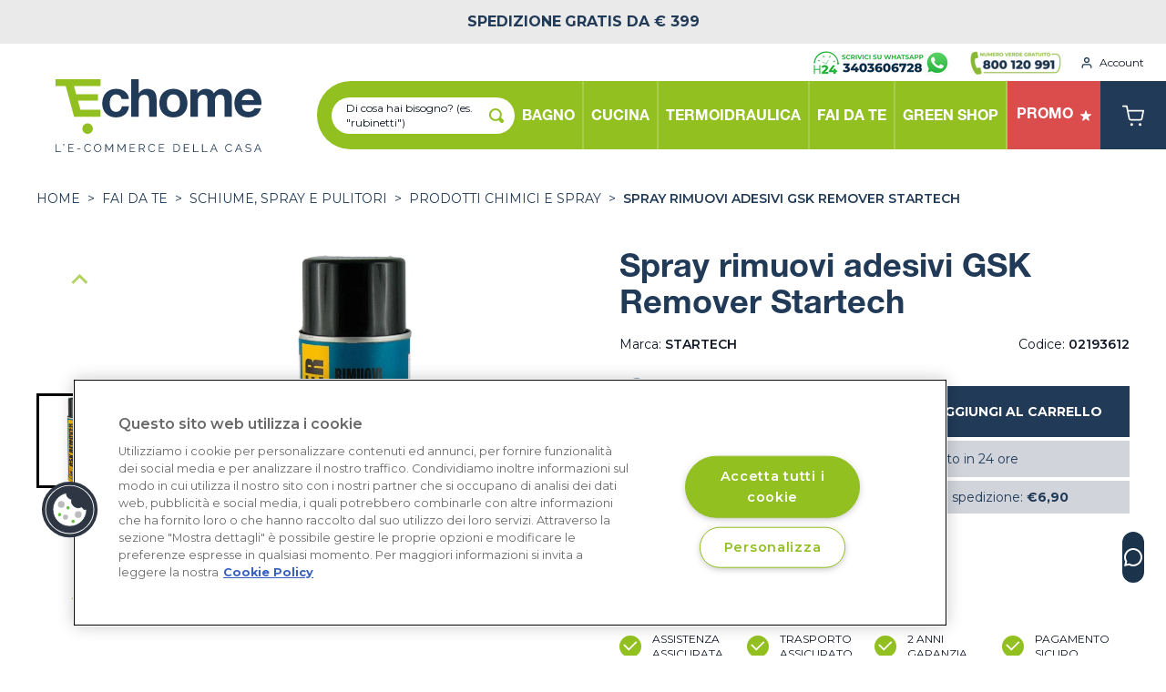

--- FILE ---
content_type: text/html; charset=UTF-8
request_url: https://echome.it/prodotto/spray-rimuovi-adesivi-gsk-remover-startech-02193612
body_size: 44302
content:
<!DOCTYPE html>
<html lang="it">

<head>
    <meta charset="utf-8">
    <meta name="viewport" content="width=device-width, initial-scale=1, maximum-scale=1">
    <meta name="csrf-token" content="wLxN1qGyzbqXFlQEGGx2dyuEiTZa706mR3n2FX2K">

    <base href="/">

    <link rel="preconnect" href="https://www.googletagmanager.com">
    <link rel="preconnect" href="https://www.google-analytics.com">
    <script type="text/javascript" src="https://widget.trustpilot.com/bootstrap/v5/tp.widget.bootstrap.min.js" async></script>
    <script async id="__cn_generic_script__d938ac6d-3698-4a0c-8594-ceae5eb0b85c">!function(e){function t(){if(!e.querySelector("#__cn_client_script_d938ac6d-3698-4a0c-8594-ceae5eb0b85c")){var t=e.createElement("script");t.setAttribute("src","https://cdn.connectif.cloud/eu8/client-script/d938ac6d-3698-4a0c-8594-ceae5eb0b85c"),e.body.appendChild(t)}}"complete"===e.readyState||"interactive"===e.readyState?t():e.addEventListener("DOMContentLoaded",t)}(document);</script>
    <script async>
                document.addEventListener('connectif.loaded', function onConnectifLoaded() {
            initializeConnectif(connectifConfiguration);
        });
        function ctag(type, data, cart){
            const entityInfo= {"email":null,"name":null,"surname":null};
            if(!window.connectif) {
                console.error('Connectif is not loaded');
                return;
            }
            switch (type) {
                case 'page-visit':
                    connectif.managed.sendEvents([
                        { "type": type }
                    ], {entityInfo: {
                        primaryKey: entityInfo.email ?? null,
                        _name: entityInfo.name ?? null,
                        _surname: entityInfo.surname ?? null,
                    }, cart});
                    break;
                case 'product-visited':
                    connectif.managed.sendEvents([
                        { "type": type, "product": data },
                    ], {entityInfo: {
                        primaryKey: entityInfo.email ?? null,
                        _name: entityInfo.name ?? null,
                        _surname: entityInfo.surname ?? null,
                    }, cart});
                    break;
                case 'cart':{
                    connectif.managed.sendEvents([
                    ], {
                        entityInfo: {
                        primaryKey: entityInfo.email ?? null,
                        _name: entityInfo.name ?? null,
                        _surname: entityInfo.surname ?? null,
                    }}, cart);
                    break;}
                case 'login':
                    connectif.managed.sendEvents([
                        {'type': type}
                    ], {entityInfo: {
                        primaryKey: entityInfo.email ?? null,
                        _name: entityInfo.name ?? null,
                        _surname: entityInfo.surname ?? null,
                    }, cart})
                    break;
                case 'register':
                    connectif.managed.sendEvents([
                        {'type': type}
                    ], {entityInfo: {
                        primaryKey: entityInfo.email ?? null,
                        _name: entityInfo.name ?? null,
                        _surname: entityInfo.surname ?? null,
                    }, cart })
                    break;
                case 'search':
                    connectif.managed.sendEvents([
                        {'type': type, 'searchText': data}
                    ], {entityInfo: {
                        primaryKey: entityInfo.email ?? null,
                        _name: entityInfo.name ?? null,
                        _surname: entityInfo.surname ?? null,
                    }, cart});
                    break;
            }
        }
        window.ctag = ctag;
    </script>
    <script>
        function btag(type, name, originalData) {

            const transformData = (o) => {
                return JSON.parse(JSON.stringify(o).replaceAll('null', '""'));
            }

            const data = transformData(originalData);
            // console.log('[BTAG]', type, name, data);

            window.dataLayer = window.dataLayer || [];
            if (type === 'event_ecommerce') {
                window.dataLayer.push({ ecommerce: null });
                window.dataLayer.push({
                    event: name,
                    ecommerce: data
                });
            } else {
                window.dataLayer.push({
                    event: name,
                    ...data
                });
            }
        }
        window.btag = btag;
    </script>

    <!-- Init GA event -->
    <script>
        
        btag('event', 'init', {
    "user_signup_date": null,
    "user_id": null,
    "codice_fiscale": null,
    "user_nome": null,
    "user_cognome": null,
    "user_address": null,
    "user_country": "",
    "user_city": null,
    "user_province": null,
    "user_phone": null,
    "user_email": null,
    "user_postalcode": null,
    "order_first_date": null,
    "order_last_date": null,
    "order_last_value": null,
    "order_total": null,
    "is_new_customer": null,
    "order_total_value": null
});
    </script>
    <!-- End init GA event -->

    <!-- Google Tag Manager -->
    <script>
        (function(w, d, s, l, i) {
            w[l] = w[l] || [];
            w[l].push({
                'gtm.start': new Date().getTime(),
                event: 'gtm.js'
            });
            var f = d.getElementsByTagName(s)[0],
                j = d.createElement(s),
                dl = l != 'dataLayer' ? '&l=' + l : '';
            j.async = true;
            j.src =
                'https://www.googletagmanager.com/gtm.js?id=' + i + dl;
            f.parentNode.insertBefore(j, f);
        })(window, document, 'script', 'dataLayer', 'GTM-KC4S8FG');
    </script>
    <!-- End Google Tag Manager -->

    <!-- Global site tag (gtag.js) - Google Analytics -->
    

    <!-- Active Campaign Code -->
    <script type="text/javascript">
        (function(e, t, o, n, p, r, i) {
            e.visitorGlobalObjectAlias = n;
            e[e.visitorGlobalObjectAlias] = e[e.visitorGlobalObjectAlias] || function() {
                (e[e.visitorGlobalObjectAlias].q = e[e.visitorGlobalObjectAlias].q || []).push(arguments)
            };
            e[e.visitorGlobalObjectAlias].l = (new Date).getTime();
            r = t.createElement("script");
            r.src = o;
            r.async = true;
            i = t.getElementsByTagName("script")[0];
            i.parentNode.insertBefore(r, i)
        })(window, document, "https://diffuser-cdn.app-us1.com/diffuser/diffuser.js", "vgo");
        vgo('setAccount', '26948700');
        vgo('setTrackByDefault', true);
        vgo('process');
    </script>
    <!-- End Active Campaign Code -->

    <!-- Brevo Code -->
    <script type="text/javascript">
        (function() {
            window.sib = {
                equeue: [],
                client_key: 'lydkt5kkiblrluv22hsrjwq9'
            };
            window.sendinblue = {};
            for (var j = ['track', 'identify', 'trackLink', 'page'], i = 0; i < j.length; i++) {
            (function(k) {
                window.sendinblue[k] = function() {
                    var arg = Array.prototype.slice.call(arguments);
                    (window.sib[k] || function() {
                            var t = {};
                            t[k] = arg;
                            window.sib.equeue.push(t);
                        })(arg[0], arg[1], arg[2], arg[3]);
                    };
                })(j[i]);
            }
            var n = document.createElement("script"),
                i = document.getElementsByTagName("script")[0];
            n.type = "text/javascript", n.id = "sendinblue-js", n.async = !0, n.src = "https://sibautomation.com/sa.js?key=" + window.sib.client_key, i.parentNode.insertBefore(n, i), window.sendinblue.page();
        })();
    </script>
    <!-- End Brevo Code -->

    <link crossorigin rel="preconnect" href="https://fonts.gstatic.com">

    <link crossorigin href="https://9RKD61XSHI-dsn.algolia.net" rel="preconnect" />

    <link href="https://fonts.googleapis.com/css2?family=Montserrat:wght@100;200;300;400;500;600;700;800;900&display=swap" rel="stylesheet" media="print" onload="this.onload=null;this.removeAttribute('media');">

    <title>Spray rimuovi adesivi GSK Remover Startech | Echome</title>

    <link rel="apple-touch-icon" sizes="180x180" href="/apple-touch-icon.png">
    <link rel="icon" type="image/png" sizes="32x32" href="/favicon-32x32.png">
    <link rel="icon" type="image/png" sizes="16x16" href="/favicon-16x16.png">
    <link rel="manifest" href="/site.webmanifest" crossorigin="use-credentials">
    <meta name="msapplication-TileColor" content="#91bf21">
    <meta name="theme-color" content="#91bf21">

    <!-- Meta -->
    <meta name="description" content="Spray rimuovi adesivi ed etichette GSK Remover, della Startech, leader europeo nella produzione di prodotti chimici. Lo spray GSK Remover Startech, è...">
    <meta property="og:description" content="Spray rimuovi adesivi ed etichette GSK Remover, della Startech, leader europeo nella produzione di prodotti chimici. Lo spray GSK Remover Startech, è...">
    <meta property="og:image" content="https://cdn.appessedi.it/media/11109/conversions/xqkPmkIMgTDI1UxUG77jBNPH00XFwUiqceyCjrGj-webp.webp">
    <meta property="og:url" content="https://echome.it/prodotto/spray-rimuovi-adesivi-gsk-remover-startech-02193612">
    <meta property="og:title" content="Spray rimuovi adesivi GSK Remover Startech | Echome">
    <meta property="og:type" content="website">
    <meta property="og:locale" content="it">
    <meta name='robots' content='index, follow, max-image-preview:large, max-snippet:-1, max-video-preview:-1' />
    <meta name="facebook-domain-verification" content="u2el15zf8719a8u2o7knw4na52f3w9" />
    <meta name="google-site-verification" content="" />
        <script type="application/ld+json">
    {
    "@context": "https://schema.org/",
    "@type": "Product",
    "name": "Spray rimuovi adesivi GSK Remover Startech",
    "image": [
            "https://cdn.appessedi.it/media/11109/conversions/xqkPmkIMgTDI1UxUG77jBNPH00XFwUiqceyCjrGj-webp.webp"
      ],
    "description": "SPRAY RIMUOVI ETICHETTE ML.400",
    "sku": "02193612",
        "brand": {
      "@type": "Brand",
      "name": "STARTECH"
    },
          "review": {
      "@type": "Review",
      "reviewRating": {
      "@type": "Rating",
      "ratingValue": "4",
      "bestRating": "5"
      },
      "author": {
      "@type": "Organization",
      "name": "ecHome, l'ecommerce della casa"
      }
    },
      "offers": {
      "@type": "Offer",
      "url": "https://echome.it/prodotto/spray-rimuovi-adesivi-gsk-remover-startech-02193612",
      "priceCurrency": "EUR",
      "price": "4.23",
      "availability": "https://schema.org/InStock"
    }
    }
    </script>
  <script type="application/ld+json">
{
  "@context": "https://schema.org",
  "@type": "BreadcrumbList",
  "itemListElement": [
    {
      "@type": "ListItem",
      "position": 1,
      "item": {
        "@id": "https://echome.it",
        "name": "Home"
      }
    },
        {
      "@type": "ListItem",
      "position": 2,
      "item": {
        "@id": "https://echome.it/s/fai-da-te",
        "name": "FAI DA TE"
      }
    },
            {
      "@type": "ListItem",
      "position": 3,
      "item": {
        "@id": "https://echome.it/a/schiume-spray-e-pulitori",
        "name": "SCHIUME, SPRAY E PULITORI"
      }
    },
            {
      "@type": "ListItem",
      "position": 4,
      "item": {
        "@id": "https://echome.it/c/prodotti-chimici-e-spray",
        "name": "Prodotti chimici e spray"
      }
    }
          ]
}
</script>

    <link rel="canonical" href="https://echome.it/prodotto/spray-rimuovi-adesivi-gsk-remover-startech-02193612">

    
            
    
    
    <!-- Styles -->
        <link rel="preload" as="style" href="https://echome.it/build/assets/app.350e28d5.css" /><link rel="modulepreload" href="https://echome.it/build/assets/app.83b9f655.js" /><link rel="stylesheet" href="https://echome.it/build/assets/app.350e28d5.css" /><script type="module" src="https://echome.it/build/assets/app.83b9f655.js"></script>            <script>
    document.addEventListener('DOMContentLoaded', function () {
      setTimeout(function () {
      if (document.getElementsByTagName('g:ratingbadge').length === 1) {
        document.getElementById('custom-gratingbadge').className = '';
        document.getElementsByTagName('g:ratingbadge')[0].remove();
      }
      }, 2000);

      var thumbnailSliderMobile = new window.splide('#splide-horizontal-thumbnails', window.horizontalSliderOptions).mount();
      var primarySliderMobile = new window.splide('#product-mobile-splide', window.productMobileSlide);

      primarySliderMobile.sync(thumbnailSliderMobile).mount();

      // new window.splide('#splide-popular', window.splideOptions).mount();
      new window.splide('#splide-promo', window.splideFocusCenterOptions).mount();
      new window.splide('#splide-reviews', window.reviewsSlide).mount();
            
      var thumbnailSlider = new window.splide('#splide-vertical-thumbnails', window.verticalSliderOptions).mount();
      var primarySlider = new window.splide('#splide-vertical-primary', window.verticalPrimarySliderOptions);

      primarySlider.sync(thumbnailSlider).mount();

            addZoomOverlay('zoom-img-container-0', 2);
        });

    function addZoomOverlay(containerId, zoomFactor) {

      var container = document.getElementById(containerId);

      container.innerHTML += '<div id="' + containerId +
      '-overlay" class="absolute hidden bg-green-brand opacity-30"></div>';
      container.innerHTML += '<div id="' + containerId +
      '-image-container" class="absolute hidden w-full h-full overflow-hidden bg-white rounded-md shadow-lg"><div id="' +
      containerId + '-image-translatable" class="w-full h-full"><div id="' + containerId +
      '-image" class="absolute hidden w-full h-full"></div></div></div>';
      container.innerHTML += '<div class="z-10 w-full h-full" style="opacity: 0.99"></div>'

      var overlay = document.getElementById(containerId + '-overlay');
      var image = document.getElementById(containerId + '-image');
      var imageContainer = document.getElementById(containerId + '-image-container');
      var imageTranslatable = document.getElementById(containerId + '-image-translatable');

      overlay.style.height = 100 / zoomFactor + "%";
      overlay.style.width = 100 / zoomFactor + "%";

      var originalImg = container.querySelector('img');
  
      if (!originalImg) {
        console.error('No image found inside the container');
        return;
      }

      var imgSrc = originalImg.src;
      
      if (!imgSrc && originalImg.srcset) {
        var srcsetParts = originalImg.srcset.split(/[\s,]+/);
        if (srcsetParts.length > 0) {
          imgSrc = srcsetParts[0];
        }
      }
      
      if (!imgSrc) {
        console.error('Image source not found in both src and srcset');
        return;
      }

      image.style.backgroundImage = "url('" + imgSrc + "')";
      image.style.backgroundSize = 'contain';
      image.style.backgroundRepeat = 'no-repeat';
      image.style.backgroundPosition = 'center';

      image.style.transform = "scale(" + zoomFactor + ")";

      window.containerWidth = container.offsetWidth;
      window.overlayWidth = overlay.offsetWidth;

      var containerHeight = container.offsetHeight;
      var overlayHeight = overlay.offsetHeight;

      var overlayAllowedXMovement = window.containerWidth - window.overlayWidth;
      var overlayAllowedYMovement = containerHeight - overlayHeight;

      var overlayHover = false;

      window.onresize = function () {
      window.containerWidth = container.offsetWidth;
      window.overlayWidth = overlay.offsetWidth;

      imageContainer.style.transform = "translateX(" + (window.containerWidth + 36) + "px)";
      }

      imageContainer.style.transform = "translateX(" + (window.containerWidth + 36) + "px)";


      overlay.onmouseover = function () {
      overlayHover = true;
      }

      overlay.onmouseleave = function () {
      overlayHover = false;
      }

      container.onmouseover = function () {
      overlay.classList.remove("hidden");
      overlay.classList.add('block');

      imageContainer.classList.remove("hidden");
      imageContainer.classList.add('block');

      image.classList.remove("hidden");
      image.classList.add('block');

      window.overlayWidth = overlay.offsetWidth;
      overlayAllowedXMovement = window.containerWidth - window.overlayWidth;

      overlayHeight = overlay.offsetHeight;
      overlayAllowedYMovement = containerHeight - overlayHeight;

      }

      container.onmouseleave = function () {
      overlay.classList.remove("block");
      overlay.classList.add('hidden');

      imageContainer.classList.remove("block");
      imageContainer.classList.add('hidden');

      image.classList.remove("block");
      image.classList.add('hidden');
      }

      container.onmousemove = function (e) {

      e.stopPropagation();
      e.preventDefault();

      var mouseX = e.offsetX;
      var mouseY = e.offsetY;

      /*if(overlayHover) {
        mouseX += getTranslateX(overlay);
        mouseY += getTranslateY(overlay);
      }*/

      var lft = mouseX - (window.overlayWidth / 2);
      var tp = mouseY - (overlayHeight / 2);

      if (lft < 0) {
        lft = 0;
      }

      if (lft > window.containerWidth - window.overlayWidth) {
        lft = window.containerWidth - window.overlayWidth;
      }

      if (tp < 0) {
        tp = 0;
      }

      if (tp > containerHeight - overlayHeight) {
        tp = containerHeight - overlayHeight;
      }

      overlay.style.transform = "translate(" + (lft) + "px," + (tp) + "px)";

      var absoluteOffsetX = ((window.containerWidth * zoomFactor) - window.containerWidth) / 2
      var absoluteOffsetY = ((containerHeight * zoomFactor) - containerHeight) / 2

      var zoomedX = map(lft, 0, window.containerWidth - window.overlayWidth, absoluteOffsetX, -absoluteOffsetX);
      var zoomedY = map(tp, 0, containerHeight - overlayHeight, absoluteOffsetY, -absoluteOffsetY);

      imageTranslatable.style.transform = "translate(" + zoomedX + "px, " + zoomedY + "px)";

      return false;
      }
    }

    function map(value, start1, stop1, start2, stop2) {
      return ((value - start1) / (stop1 - start1)) * (stop2 - start2) + start2;
    };

    function getTranslateX(element) {
      var style = window.getComputedStyle(element);
      var matrix = new WebKitCSSMatrix(style.transform || style.webkitTransform || style.mozTransform);

      return matrix.m41;
    }

    function getTranslateY(element) {
      var style = window.getComputedStyle(element);
      var matrix = new WebKitCSSMatrix(style.transform || style.webkitTransform || style.mozTransform);

      return matrix.m42;
    }
    </script>
      <script>
      function scrollToTop() {
      window.scrollTo({ top: 0, behavior: 'smooth' });
      }

    function selectedProperty(key, value) {

      var currentUrl = getUrlWithoutParameters();
      var currentParameters = getUrlParameters();

      var filteredParameters = [];

      currentParameters.forEach(cp => {
      if (cp.name != key && cp.name != 'red') {
        filteredParameters.push(cp);
      }
      });

      filteredParameters.push({
      name: key,
      value: value
      });

      var newUrl = currentUrl + '?' + filteredParameters.map(m => m.name + '=' + encodeURI(m.value)).join('&');

      window.location.href = newUrl;
    }

    function getUrlWithoutParameters() {
      var parts = window.location.href.split('?');
      return parts[0];
    }

    function getUrlParameters() {
      var parts = window.location.href.split('?');

      if (parts.length > 1) {
      var parameters = parts[1].split('&');

      var splittedParameters = [];

      parameters.forEach(p => {
        var sp = p.split('=');

        splittedParameters.push({
        name: decodeURI(sp[0]),
        value: decodeURI(sp[1])
        });
      });

      return splittedParameters;
      } else {
      return [];
      }
    }
    </script>

    <!-- start GCR Badge Code -->
    <script src="https://apis.google.com/js/platform.js?onload=renderBadge" async defer></script>
    <!-- end GCR Badge Code -->
  <script>
  function navbarMobile() {
    return {
      isOpen: false,
      menuSelected: null,
      areaSelected: null,
      selectArea(area) {
        this.areaSelected = area;
      },
      categorySelected: null,
      selectCategory(category) {
        this.categorySelected = category;
      },
      menuItems: [{"title":"BAGNO","id":1,"url":"https:\/\/echome.it\/s\/bagno","areas":[{"id":39,"url":"https:\/\/echome.it\/a\/sanitari","name":"SANITARI","categories":[{"id":149,"url":"https:\/\/echome.it\/c\/lavabi","name":"Lavabi","sub_categories":[{"id":66,"url":"https:\/\/echome.it\/c\/lavabi\/lavabi-da-appoggio","name":"Lavabi da appoggio"},{"id":80,"url":"https:\/\/echome.it\/c\/lavabi\/lavabi-sospesi-1","name":"Lavabi sospesi"},{"id":73,"url":"https:\/\/echome.it\/c\/lavabi\/lavabi-con-colonna-e-semicolonna","name":"Lavabi con colonna e semicolonna"},{"id":68,"url":"https:\/\/echome.it\/c\/lavabi\/lavabi-a-incasso","name":"Lavabi a incasso"}]},{"id":150,"url":"https:\/\/echome.it\/c\/vasi-wc","name":"Vasi WC","sub_categories":[{"id":69,"url":"https:\/\/echome.it\/c\/vasi-wc\/wc-a-pavimento","name":"WC a pavimento"},{"id":70,"url":"https:\/\/echome.it\/c\/vasi-wc\/wc-sospesi","name":"WC sospesi"},{"id":85,"url":"https:\/\/echome.it\/c\/vasi-wc\/wc-monoblocco","name":"WC monoblocco"}]},{"id":152,"url":"https:\/\/echome.it\/c\/bidet","name":"Bidet","sub_categories":[{"id":71,"url":"https:\/\/echome.it\/c\/bidet\/bidet-a-pavimento","name":"Bidet a pavimento"},{"id":72,"url":"https:\/\/echome.it\/c\/bidet\/bidet-sospesi","name":"Bidet sospesi"}]},{"id":151,"url":"https:\/\/echome.it\/c\/complementi-bagno-e-sedili","name":"Complementi bagno e Sedili","sub_categories":[]}]},{"id":38,"url":"https:\/\/echome.it\/a\/mobili-bagno","name":"MOBILI BAGNO","categories":[{"id":144,"url":"https:\/\/echome.it\/c\/mobili-bagno-sospesi","name":"Mobili bagno sospesi","sub_categories":[]},{"id":145,"url":"https:\/\/echome.it\/c\/mobili-bagno-a-terra","name":"Mobili bagno a terra","sub_categories":[]},{"id":143,"url":"https:\/\/echome.it\/c\/colonne-e-pensili-bagno","name":"Colonne e pensili bagno","sub_categories":[]},{"id":147,"url":"https:\/\/echome.it\/c\/specchiere-bagno","name":"Specchiere bagno","sub_categories":[]},{"id":190,"url":"https:\/\/echome.it\/c\/multiuso","name":"Multiuso","sub_categories":[]},{"id":148,"url":"https:\/\/echome.it\/c\/illuminazione-bagno","name":"Illuminazione bagno","sub_categories":[]},{"id":146,"url":"https:\/\/echome.it\/c\/accessori-mobile","name":"Accessori mobile","sub_categories":[]}]},{"id":41,"url":"https:\/\/echome.it\/a\/box-doccia","name":"BOX DOCCIA","categories":[{"id":157,"url":"https:\/\/echome.it\/c\/parete-walk-in-separe","name":"Parete Walk In S\u00e9par\u00e9","sub_categories":[]},{"id":229,"url":"https:\/\/echome.it\/c\/nicchia","name":"Nicchia","sub_categories":[]},{"id":162,"url":"https:\/\/echome.it\/c\/box-doccia-angolare","name":"Box doccia Angolare","sub_categories":[]},{"id":166,"url":"https:\/\/echome.it\/c\/ante-sopravasca","name":"Ante Sopravasca","sub_categories":[]},{"id":230,"url":"https:\/\/echome.it\/c\/pareti-laterali-fisse","name":"Pareti laterali fisse","sub_categories":[]},{"id":167,"url":"https:\/\/echome.it\/c\/accessori-box-doccia","name":"Accessori Box Doccia","sub_categories":[]}]},{"id":42,"url":"https:\/\/echome.it\/a\/piatti-doccia","name":"PIATTI DOCCIA","categories":[{"id":171,"url":"https:\/\/echome.it\/c\/piatti-doccia-in-ceramica","name":"Piatti doccia in Ceramica","sub_categories":[]},{"id":170,"url":"https:\/\/echome.it\/c\/piatti-doccia-in-acrilico","name":"Piatti doccia in Acrilico","sub_categories":[]},{"id":168,"url":"https:\/\/echome.it\/c\/piatti-doccia-in-mineralmarmo","name":"Piatti doccia in Mineralmarmo","sub_categories":[]}]},{"id":44,"url":"https:\/\/echome.it\/a\/vasche-da-bagno","name":"VASCHE DA BAGNO","categories":[{"id":172,"url":"https:\/\/echome.it\/c\/vasche-centro-stanza","name":"Vasche centro stanza","sub_categories":[]},{"id":173,"url":"https:\/\/echome.it\/c\/vasche-idromassaggio","name":"Vasche Idromassaggio","sub_categories":[]},{"id":174,"url":"https:\/\/echome.it\/c\/vasche-angolari-e-rettangolari","name":"Vasche Angolari e Rettangolari","sub_categories":[]}]},{"id":40,"url":"https:\/\/echome.it\/a\/rubinetteria-bagno","name":"RUBINETTERIA BAGNO","categories":[{"id":153,"url":"https:\/\/echome.it\/c\/rubinetti-lavabo","name":"Rubinetti lavabo","sub_categories":[]},{"id":154,"url":"https:\/\/echome.it\/c\/rubinetti-bidet","name":"Rubinetti bidet","sub_categories":[]},{"id":155,"url":"https:\/\/echome.it\/c\/rubinetti-doccia","name":"Rubinetti doccia","sub_categories":[{"id":74,"url":"https:\/\/echome.it\/c\/rubinetti-doccia\/miscelatori-doccia","name":"Miscelatori doccia"},{"id":75,"url":"https:\/\/echome.it\/c\/rubinetti-doccia\/colonne-e-saliscendi-doccia","name":"Colonne e saliscendi doccia"},{"id":76,"url":"https:\/\/echome.it\/c\/rubinetti-doccia\/kit-doccia","name":"Kit Doccia"},{"id":77,"url":"https:\/\/echome.it\/c\/rubinetti-doccia\/soffioni-e-bracci-doccia","name":"Soffioni e bracci doccia"},{"id":78,"url":"https:\/\/echome.it\/c\/rubinetti-doccia\/doccette","name":"Doccette"},{"id":79,"url":"https:\/\/echome.it\/c\/rubinetti-doccia\/accessori-rubinetteria-doccia","name":"Accessori rubinetteria doccia"}]},{"id":156,"url":"https:\/\/echome.it\/c\/rubinetti-vasca","name":"Rubinetti vasca","sub_categories":[]}]},{"id":8,"url":"https:\/\/echome.it\/a\/accessori-bagno","name":"ACCESSORI BAGNO","categories":[{"id":33,"url":"https:\/\/echome.it\/c\/dispenser-sapone","name":"Dispenser sapone","sub_categories":[]},{"id":175,"url":"https:\/\/echome.it\/c\/porta-spazzolini","name":"Porta Spazzolini","sub_categories":[]},{"id":177,"url":"https:\/\/echome.it\/c\/porta-rotoli-e-porta-scopini","name":"Porta Rotoli e Porta Scopini","sub_categories":[]},{"id":178,"url":"https:\/\/echome.it\/c\/porta-asciugamani","name":"Porta Asciugamani","sub_categories":[]},{"id":176,"url":"https:\/\/echome.it\/c\/mensole-e-appendini","name":"Mensole e Appendini","sub_categories":[]},{"id":55,"url":"https:\/\/echome.it\/c\/porta-sapone","name":"Porta sapone","sub_categories":[]},{"id":180,"url":"https:\/\/echome.it\/c\/accessori-multiuso","name":"Accessori Multiuso","sub_categories":[]},{"id":181,"url":"https:\/\/echome.it\/c\/cestini-rifiuti","name":"Cestini rifiuti","sub_categories":[]},{"id":182,"url":"https:\/\/echome.it\/c\/dispenser-carta-e-asciugatori-elettrici","name":"Dispenser carta e Asciugatori elettrici","sub_categories":[]},{"id":179,"url":"https:\/\/echome.it\/c\/kit-completi-accessori-bagno","name":"Kit completi accessori bagno","sub_categories":[]}]},{"id":14,"url":"https:\/\/echome.it\/a\/lavanderia","name":"LAVANDERIA","categories":[{"id":244,"url":"https:\/\/echome.it\/c\/sistema-lavanderia","name":"Sistema lavanderia","sub_categories":[]},{"id":56,"url":"https:\/\/echome.it\/c\/lavatoi-per-esterni","name":"Lavatoi per esterni","sub_categories":[]},{"id":191,"url":"https:\/\/echome.it\/c\/lavatoi-per-interni","name":"Lavatoi per interni","sub_categories":[]},{"id":219,"url":"https:\/\/echome.it\/c\/lavatrici","name":"Lavatrici","sub_categories":[]}]},{"id":1,"url":"https:\/\/echome.it\/a\/termoarredo-e-aspiratori","name":"TERMOARREDO e ASPIRATORI","categories":[{"id":1,"url":"https:\/\/echome.it\/c\/scaldasalviette","name":"Scaldasalviette","sub_categories":[]}]},{"id":45,"url":"https:\/\/echome.it\/a\/ausili-bagno-anziani-e-disabili","name":"AUSILI BAGNO ANZIANI E DISABILI","categories":[{"id":183,"url":"https:\/\/echome.it\/c\/vasche-e-box-doccia-per-anziani-e-disabili","name":"Vasche e box doccia per anziani e disabili","sub_categories":[]},{"id":184,"url":"https:\/\/echome.it\/c\/sanitari-per-anziani-e-disabili","name":"Sanitari per anziani e disabili","sub_categories":[]},{"id":185,"url":"https:\/\/echome.it\/c\/accessori-bagno-per-anziani-e-disabili","name":"Accessori bagno per anziani e disabili","sub_categories":[]},{"id":188,"url":"https:\/\/echome.it\/c\/seggiolini-ribaltabili-e-sgabelli","name":"Seggiolini ribaltabili e sgabelli","sub_categories":[]},{"id":189,"url":"https:\/\/echome.it\/c\/maniglioni-e-barre-di-sicurezza","name":"Maniglioni e barre di sicurezza","sub_categories":[]},{"id":187,"url":"https:\/\/echome.it\/c\/rubinetteria-per-anziani-e-disabili","name":"Rubinetteria per anziani e disabili","sub_categories":[]}]},{"id":43,"url":"https:\/\/echome.it\/a\/idraulica-bagno","name":"IDRAULICA BAGNO","categories":[{"id":186,"url":"https:\/\/echome.it\/c\/cassette-di-scarico","name":"Cassette di scarico","sub_categories":[]},{"id":192,"url":"https:\/\/echome.it\/c\/accessori-fissaggio-bagno","name":"Accessori fissaggio bagno","sub_categories":[]},{"id":195,"url":"https:\/\/echome.it\/c\/attacchi-lavatrice-e-rubinetti","name":"Attacchi lavatrice e rubinetti","sub_categories":[]},{"id":197,"url":"https:\/\/echome.it\/c\/placche-di-scarico","name":"Placche di scarico","sub_categories":[]},{"id":198,"url":"https:\/\/echome.it\/c\/telai-per-sanitari-sospesi","name":"Telai per Sanitari sospesi","sub_categories":[]},{"id":201,"url":"https:\/\/echome.it\/c\/cerniere-e-fissaggi-per-sedile-wc","name":"Cerniere e fissaggi per sedile WC","sub_categories":[]},{"id":202,"url":"https:\/\/echome.it\/c\/sifone-lavabo-bidet-vasca","name":"Sifone lavabo, bidet, vasca","sub_categories":[]},{"id":203,"url":"https:\/\/echome.it\/c\/allacci-flessibile","name":"Allacci flessibile","sub_categories":[]},{"id":204,"url":"https:\/\/echome.it\/c\/aeratori-bocche-lavabo-e-lavello","name":"Aeratori bocche lavabo e lavello","sub_categories":[]},{"id":169,"url":"https:\/\/echome.it\/c\/pilette-scarico","name":"Pilette scarico","sub_categories":[]},{"id":196,"url":"https:\/\/echome.it\/c\/curve-scarico","name":"Curve scarico","sub_categories":[]},{"id":200,"url":"https:\/\/echome.it\/c\/meccanismi-e-batterie-di-scarico","name":"Meccanismi e batterie di scarico","sub_categories":[]},{"id":206,"url":"https:\/\/echome.it\/c\/rubinetti-e-bicchieri-per-orinatoio","name":"Rubinetti e bicchieri per orinatoio","sub_categories":[]}]},{"id":7,"url":"https:\/\/echome.it\/a\/igienizzanti-e-disinfettanti","name":"IGIENIZZANTI E DISINFETTANTI","categories":[{"id":31,"url":"https:\/\/echome.it\/c\/pulizia-mani","name":"Pulizia mani","sub_categories":[]},{"id":32,"url":"https:\/\/echome.it\/c\/igienizzanti-superfici","name":"Igienizzanti superfici","sub_categories":[]},{"id":34,"url":"https:\/\/echome.it\/c\/igienizzanti-mani","name":"Igienizzanti mani","sub_categories":[]}]}]},{"title":"CUCINA","id":4,"url":"https:\/\/echome.it\/s\/cucina","areas":[{"id":19,"url":"https:\/\/echome.it\/a\/elettrodomestici-cucina","name":"ELETTRODOMESTICI CUCINA","categories":[{"id":86,"url":"https:\/\/echome.it\/c\/cappe-e-sistemi-di-aerazione","name":"Cappe e Sistemi di Aerazione","sub_categories":[{"id":54,"url":"https:\/\/echome.it\/c\/cappe-e-sistemi-di-aerazione\/cappe-a-incasso","name":"Cappe a incasso"},{"id":55,"url":"https:\/\/echome.it\/c\/cappe-e-sistemi-di-aerazione\/cappe-a-parete","name":"Cappe a parete"},{"id":84,"url":"https:\/\/echome.it\/c\/cappe-e-sistemi-di-aerazione\/tubi-e-raccordi-in-pvc-aerazione-cappe","name":"Tubi e raccordi in PVC aerazione cappe"}]},{"id":87,"url":"https:\/\/echome.it\/c\/forni","name":"Forni","sub_categories":[]},{"id":88,"url":"https:\/\/echome.it\/c\/lavastoviglie","name":"Lavastoviglie","sub_categories":[]},{"id":94,"url":"https:\/\/echome.it\/c\/piani-cottura","name":"Piani Cottura","sub_categories":[{"id":56,"url":"https:\/\/echome.it\/c\/piani-cottura\/piani-cottura-a-gas","name":"Piani Cottura a Gas"},{"id":65,"url":"https:\/\/echome.it\/c\/piani-cottura\/piani-cottura-a-induzione","name":"Piani Cottura a Induzione"}]},{"id":135,"url":"https:\/\/echome.it\/c\/frigoriferi","name":"Frigoriferi","sub_categories":[]},{"id":136,"url":"https:\/\/echome.it\/c\/microonde","name":"Microonde","sub_categories":[]},{"id":245,"url":"https:\/\/echome.it\/c\/cantine-vino","name":"Cantine vino","sub_categories":[]}]},{"id":20,"url":"https:\/\/echome.it\/a\/lavelli","name":"LAVELLI","categories":[{"id":89,"url":"https:\/\/echome.it\/c\/lavelli-in-fragranite","name":"Lavelli in Fragranite","sub_categories":[]},{"id":90,"url":"https:\/\/echome.it\/c\/lavelli-in-acciaio","name":"Lavelli in acciaio","sub_categories":[]},{"id":207,"url":"https:\/\/echome.it\/c\/idraulica-e-accessori-lavelli","name":"Idraulica e accessori lavelli","sub_categories":[]}]},{"id":21,"url":"https:\/\/echome.it\/a\/rubinetteria-cucina","name":"RUBINETTERIA CUCINA","categories":[{"id":91,"url":"https:\/\/echome.it\/c\/miscelatori-colorati-per-cucina","name":"Miscelatori colorati per cucina","sub_categories":[]},{"id":92,"url":"https:\/\/echome.it\/c\/rubinetti-e-miscelatori-cromati-per-cucina","name":"Rubinetti e miscelatori cromati per cucina","sub_categories":[]},{"id":93,"url":"https:\/\/echome.it\/c\/miscelatori-in-acciaio-inox-per-cucina","name":"Miscelatori in acciaio inox per cucina","sub_categories":[]}]},{"id":18,"url":"https:\/\/echome.it\/a\/accessori-cucina","name":"ACCESSORI CUCINA","categories":[{"id":216,"url":"https:\/\/echome.it\/c\/arredo-cucina","name":"Arredo cucina","sub_categories":[]},{"id":85,"url":"https:\/\/echome.it\/c\/ricambi-filtri-e-pulitori","name":"Ricambi, filtri e pulitori","sub_categories":[]}]},{"id":52,"url":"https:\/\/echome.it\/a\/mobiletti-cucina","name":"MOBILETTI CUCINA","categories":[{"id":193,"url":"https:\/\/echome.it\/c\/sottolavelli-cucina","name":"Sottolavelli cucina","sub_categories":[]},{"id":194,"url":"https:\/\/echome.it\/c\/pensili-e-basi-cucina","name":"Pensili e basi cucina","sub_categories":[]}]}]},{"title":"TERMOIDRAULICA","id":3,"url":"https:\/\/echome.it\/s\/termoidraulica","areas":[{"id":22,"url":"https:\/\/echome.it\/a\/condizionatori","name":"CONDIZIONATORI","categories":[{"id":98,"url":"https:\/\/echome.it\/c\/condizionatori-residenziali","name":"Condizionatori residenziali","sub_categories":[]},{"id":97,"url":"https:\/\/echome.it\/c\/condizionatori-commerciali","name":"Condizionatori commerciali","sub_categories":[]},{"id":95,"url":"https:\/\/echome.it\/c\/accessori-per-condizionatori","name":"Accessori per condizionatori","sub_categories":[]}]},{"id":24,"url":"https:\/\/echome.it\/a\/pompe-di-calore","name":"POMPE DI CALORE","categories":[{"id":99,"url":"https:\/\/echome.it\/c\/pompe-di-calore-aria-e-acqua","name":"Pompe di calore aria e acqua","sub_categories":[]},{"id":100,"url":"https:\/\/echome.it\/c\/ventilconvettori","name":"Ventilconvettori","sub_categories":[]}]},{"id":29,"url":"https:\/\/echome.it\/a\/scaldacqua","name":"SCALDACQUA","categories":[{"id":105,"url":"https:\/\/echome.it\/c\/scaldacqua-a-gas","name":"Scaldacqua a gas","sub_categories":[]},{"id":107,"url":"https:\/\/echome.it\/c\/scaldacqua-elettrico","name":"Scaldacqua elettrico","sub_categories":[]},{"id":106,"url":"https:\/\/echome.it\/c\/accessori-per-scaldacqua","name":"Accessori per scaldacqua","sub_categories":[]}]},{"id":28,"url":"https:\/\/echome.it\/a\/caldaie","name":"CALDAIE","categories":[{"id":104,"url":"https:\/\/echome.it\/c\/caldaie-a-gas","name":"Caldaie a gas","sub_categories":[]}]},{"id":60,"url":"https:\/\/echome.it\/a\/stufe-ad-aria","name":"STUFE AD ARIA","categories":[{"id":241,"url":"https:\/\/echome.it\/c\/stufe-a-pellet","name":"Stufe a pellet","sub_categories":[]}]},{"id":33,"url":"https:\/\/echome.it\/a\/bollitori","name":"BOLLITORI","categories":[{"id":118,"url":"https:\/\/echome.it\/c\/bollitori-per-impianti-di-riscaldamento-e-condizionamento","name":"Bollitori per impianti di riscaldamento e condizionamento","sub_categories":[]},{"id":119,"url":"https:\/\/echome.it\/c\/bollitori-per-solare-e-produzione-acqua-calda","name":"Bollitori per solare e produzione acqua calda","sub_categories":[]}]},{"id":32,"url":"https:\/\/echome.it\/a\/radiatori","name":"RADIATORI","categories":[{"id":116,"url":"https:\/\/echome.it\/c\/radiatori-in-alluminio","name":"Radiatori in alluminio","sub_categories":[]},{"id":115,"url":"https:\/\/echome.it\/c\/accessori-per-radiatori","name":"Accessori per radiatori","sub_categories":[]}]},{"id":13,"url":"https:\/\/echome.it\/a\/griglie-aerazione-e-aspiratori","name":"GRIGLIE AERAZIONE E ASPIRATORI","categories":[{"id":48,"url":"https:\/\/echome.it\/c\/aspiratori-elicoidali","name":"Aspiratori elicoidali","sub_categories":[]},{"id":49,"url":"https:\/\/echome.it\/c\/griglie-di-ventilazione","name":"Griglie di ventilazione","sub_categories":[]},{"id":50,"url":"https:\/\/echome.it\/c\/ventilazione-meccanica-controllata","name":"Ventilazione meccanica controllata","sub_categories":[]}]},{"id":16,"url":"https:\/\/echome.it\/a\/canne-fumarie","name":"CANNE FUMARIE","categories":[{"id":81,"url":"https:\/\/echome.it\/c\/canna-fumaria-in-acciaio-inox","name":"Canna fumaria in acciaio Inox","sub_categories":[{"id":53,"url":"https:\/\/echome.it\/c\/canna-fumaria-in-acciaio-inox\/canna-fumaria-monoparete","name":"Canna fumaria Monoparete"},{"id":52,"url":"https:\/\/echome.it\/c\/canna-fumaria-in-acciaio-inox\/canna-fumaria-iso25-doppia-parete","name":"Canna fumaria ISO25 Doppia Parete"},{"id":49,"url":"https:\/\/echome.it\/c\/canna-fumaria-in-acciaio-inox\/canna-fumaria-flex","name":"Canna fumaria Flex"}]},{"id":120,"url":"https:\/\/echome.it\/c\/canne-fumarie-porcellanate-per-stufe-a-legna","name":"Canne fumarie porcellanate per stufe a legna","sub_categories":[]},{"id":121,"url":"https:\/\/echome.it\/c\/canne-fumarie-porcellanate-per-stufe-a-pellet","name":"Canne fumarie porcellanate per stufe a pellet","sub_categories":[]},{"id":239,"url":"https:\/\/echome.it\/c\/canne-fumarie-inox-verniciato-per-stufe-a-pellet","name":"Canne fumarie inox verniciato per stufe a pellet","sub_categories":[]},{"id":246,"url":"https:\/\/echome.it\/c\/canne-fumarie-in-acciaio-smaltato-nero-opaco","name":"Canne fumarie in acciaio smaltato nero opaco","sub_categories":[]}]},{"id":57,"url":"https:\/\/echome.it\/a\/tubi-e-raccordi-per-irrigazione","name":"TUBI E RACCORDI PER IRRIGAZIONE","categories":[{"id":128,"url":"https:\/\/echome.it\/c\/tubi-polietilene","name":"Tubi polietilene","sub_categories":[]},{"id":123,"url":"https:\/\/echome.it\/c\/raccordi-a-compressione-per-polietilene","name":"Raccordi a compressione per polietilene","sub_categories":[]}]},{"id":26,"url":"https:\/\/echome.it\/a\/pannelli-solari","name":"PANNELLI SOLARI","categories":[{"id":102,"url":"https:\/\/echome.it\/c\/accessori-per-pannelli-solari","name":"Accessori per pannelli solari","sub_categories":[]}]},{"id":23,"url":"https:\/\/echome.it\/a\/utensili-e-attrezzature-professionali","name":"UTENSILI E ATTREZZATURE PROFESSIONALI","categories":[{"id":96,"url":"https:\/\/echome.it\/c\/attrezzatura-per-tubi-e-raccordi","name":"Attrezzatura per tubi e raccordi","sub_categories":[]}]},{"id":25,"url":"https:\/\/echome.it\/a\/raccordi-e-collettori","name":"RACCORDI E COLLETTORI","categories":[{"id":101,"url":"https:\/\/echome.it\/c\/raccordi-per-multistrato","name":"Raccordi per multistrato","sub_categories":[{"id":57,"url":"https:\/\/echome.it\/c\/raccordi-per-multistrato\/raccordi-per-multistrato-ad-avvitamento-3-pezzi","name":"Raccordi per multistrato ad avvitamento 3 pezzi"},{"id":58,"url":"https:\/\/echome.it\/c\/raccordi-per-multistrato\/raccordi-per-multistrato-a-pressare","name":"Raccordi per multistrato a pressare"},{"id":59,"url":"https:\/\/echome.it\/c\/raccordi-per-multistrato\/raccordi-per-multistrato-a-pressare-in-ottone","name":"Raccordi per multistrato a pressare in ottone"},{"id":61,"url":"https:\/\/echome.it\/c\/raccordi-per-multistrato\/raccordi-per-multistrato-ad-avvitamento-corpo-fisso","name":"Raccordi per multistrato ad avvitamento corpo fisso"},{"id":60,"url":"https:\/\/echome.it\/c\/raccordi-per-multistrato\/raccordi-per-multistrato-smartfix","name":"Raccordi per multistrato SmartFIX"}]},{"id":117,"url":"https:\/\/echome.it\/c\/collettori-raccordi-filettati-ottone-e-cromati","name":"Collettori, raccordi filettati ottone e cromati","sub_categories":[]},{"id":124,"url":"https:\/\/echome.it\/c\/raccordi-in-rame-e-bronzo-a-saldare-per-acqua","name":"Raccordi in rame e bronzo a saldare per acqua","sub_categories":[]},{"id":126,"url":"https:\/\/echome.it\/c\/raccordi-in-pvc-e-pp","name":"Raccordi in PVC e PP","sub_categories":[]},{"id":127,"url":"https:\/\/echome.it\/c\/raccorderie-in-ghisa-zincate","name":"Raccorderie in ghisa zincate","sub_categories":[]},{"id":129,"url":"https:\/\/echome.it\/c\/raccordi-elettrosaldabili-per-polietilene","name":"Raccordi elettrosaldabili per polietilene","sub_categories":[]},{"id":130,"url":"https:\/\/echome.it\/c\/raccordi-per-tubi-giardino","name":"Raccordi per tubi giardino","sub_categories":[]}]},{"id":31,"url":"https:\/\/echome.it\/a\/valvole-rubinetti-a-sfera-e-vari-in-ottone","name":"VALVOLE, RUBINETTI A SFERA E VARI IN OTTONE","categories":[{"id":112,"url":"https:\/\/echome.it\/c\/valvole-e-rubinetti-a-sfera","name":"Valvole e rubinetti a sfera","sub_categories":[]},{"id":114,"url":"https:\/\/echome.it\/c\/accessori-per-valvole-e-rubinetti","name":"Accessori per valvole e rubinetti","sub_categories":[]}]},{"id":58,"url":"https:\/\/echome.it\/a\/cassette-e-sportelli-per-contatori","name":"CASSETTE E SPORTELLI PER CONTATORI","categories":[{"id":226,"url":"https:\/\/echome.it\/c\/cassette-e-sportelli-per-contatore-acqua","name":"Cassette e sportelli per contatore acqua","sub_categories":[]},{"id":227,"url":"https:\/\/echome.it\/c\/cassette-per-contatori-elettrici","name":"Cassette per contatori elettrici","sub_categories":[]}]},{"id":27,"url":"https:\/\/echome.it\/a\/accessori-per-caldaie","name":"ACCESSORI PER CALDAIE","categories":[{"id":103,"url":"https:\/\/echome.it\/c\/controllo-temperatura","name":"Controllo temperatura","sub_categories":[]},{"id":110,"url":"https:\/\/echome.it\/c\/accessori-gasolio","name":"Accessori gasolio","sub_categories":[]},{"id":111,"url":"https:\/\/echome.it\/c\/controllo-pressione","name":"Controllo pressione","sub_categories":[]},{"id":108,"url":"https:\/\/echome.it\/c\/filtri-per-caldaie","name":"Filtri per caldaie","sub_categories":[]}]},{"id":35,"url":"https:\/\/echome.it\/a\/tubi-di-adduzione","name":"TUBI DI ADDUZIONE","categories":[{"id":125,"url":"https:\/\/echome.it\/c\/tubi-multistrato","name":"Tubi multistrato","sub_categories":[]}]},{"id":30,"url":"https:\/\/echome.it\/a\/pompe-accessori-e-antincendio","name":"POMPE, ACCESSORI E ANTINCENDIO","categories":[{"id":131,"url":"https:\/\/echome.it\/c\/antincendio","name":"Antincendio","sub_categories":[]},{"id":109,"url":"https:\/\/echome.it\/c\/sistemi-di-filtrazione-e-depurazione-acqua","name":"Sistemi di filtrazione e depurazione acqua","sub_categories":[]},{"id":132,"url":"https:\/\/echome.it\/c\/elettropompe","name":"Elettropompe","sub_categories":[]},{"id":113,"url":"https:\/\/echome.it\/c\/accessori-per-elettropompe","name":"Accessori per elettropompe","sub_categories":[]}]},{"id":34,"url":"https:\/\/echome.it\/a\/rame-e-coibentazione-per-rame","name":"RAME E COIBENTAZIONE PER RAME","categories":[{"id":122,"url":"https:\/\/echome.it\/c\/rame","name":"Rame","sub_categories":[]}]},{"id":36,"url":"https:\/\/echome.it\/a\/serbatoi-per-acqua","name":"SERBATOI PER ACQUA","categories":[{"id":133,"url":"https:\/\/echome.it\/c\/serbatoi-in-polietilene","name":"Serbatoi in polietilene","sub_categories":[]}]}]},{"title":"FAI DA TE","id":2,"url":"https:\/\/echome.it\/s\/fai-da-te","areas":[{"id":37,"url":"https:\/\/echome.it\/a\/elettroutensili","name":"ELETTROUTENSILI","categories":[{"id":137,"url":"https:\/\/echome.it\/c\/elettroutensili-da-taglio","name":"Elettroutensili da taglio","sub_categories":[]},{"id":138,"url":"https:\/\/echome.it\/c\/trapani-e-demolitori","name":"Trapani e Demolitori","sub_categories":[]},{"id":140,"url":"https:\/\/echome.it\/c\/elettroutensili-falegnameria","name":"Elettroutensili falegnameria","sub_categories":[]},{"id":141,"url":"https:\/\/echome.it\/c\/misuratori-e-laser","name":"Misuratori e Laser","sub_categories":[]},{"id":139,"url":"https:\/\/echome.it\/c\/altri-strumenti","name":"Altri strumenti","sub_categories":[]},{"id":142,"url":"https:\/\/echome.it\/c\/accessori-per-elettroutensili","name":"Accessori per elettroutensili","sub_categories":[]}]},{"id":53,"url":"https:\/\/echome.it\/a\/aspiratori-e-idropulitrici","name":"ASPIRATORI E IDROPULITRICI","categories":[{"id":220,"url":"https:\/\/echome.it\/c\/aspiratori","name":"Aspiratori","sub_categories":[]},{"id":221,"url":"https:\/\/echome.it\/c\/idropulitrici","name":"Idropulitrici","sub_categories":[]}]},{"id":2,"url":"https:\/\/echome.it\/a\/antinfortunistica-e-protezione-individuale","name":"ANTINFORTUNISTICA E PROTEZIONE INDIVIDUALE","categories":[{"id":5,"url":"https:\/\/echome.it\/c\/ginocchiere","name":"Ginocchiere","sub_categories":[]},{"id":19,"url":"https:\/\/echome.it\/c\/abbigliamento","name":"Abbigliamento","sub_categories":[]},{"id":20,"url":"https:\/\/echome.it\/c\/sistemi-di-anticaduta","name":"Sistemi di anticaduta","sub_categories":[]},{"id":21,"url":"https:\/\/echome.it\/c\/cuffie-e-tappi-antirumore","name":"Cuffie e tappi antirumore","sub_categories":[]},{"id":22,"url":"https:\/\/echome.it\/c\/elmetti-da-cantiere","name":"Elmetti da cantiere","sub_categories":[]},{"id":25,"url":"https:\/\/echome.it\/c\/imbracature","name":"Imbracature","sub_categories":[]},{"id":27,"url":"https:\/\/echome.it\/c\/protezione-viso-e-occhi","name":"Protezione viso e occhi","sub_categories":[]},{"id":28,"url":"https:\/\/echome.it\/c\/scarpa-antinfortunistica","name":"Scarpa antinfortunistica","sub_categories":[]},{"id":29,"url":"https:\/\/echome.it\/c\/stivali","name":"Stivali","sub_categories":[]},{"id":2,"url":"https:\/\/echome.it\/c\/sistemi-di-prevenzione-e-protezione-ufficio","name":"Sistemi di prevenzione e protezione ufficio","sub_categories":[{"id":1,"url":"https:\/\/echome.it\/c\/sistemi-di-prevenzione-e-protezione-ufficio\/divisori-protettivi-e-piantane","name":"Divisori protettivi e piantane"},{"id":36,"url":"https:\/\/echome.it\/c\/sistemi-di-prevenzione-e-protezione-ufficio\/adesivi","name":"Adesivi"},{"id":37,"url":"https:\/\/echome.it\/c\/sistemi-di-prevenzione-e-protezione-ufficio\/cartelli","name":"Cartelli"}]},{"id":24,"url":"https:\/\/echome.it\/c\/guanti-riusabili","name":"Guanti riusabili","sub_categories":[]},{"id":23,"url":"https:\/\/echome.it\/c\/guanti-monouso","name":"Guanti monouso","sub_categories":[]},{"id":26,"url":"https:\/\/echome.it\/c\/mascherine","name":"Mascherine","sub_categories":[]}]},{"id":6,"url":"https:\/\/echome.it\/a\/attrezzatura-da-cantiere","name":"ATTREZZATURA DA CANTIERE","categories":[{"id":10,"url":"https:\/\/echome.it\/c\/utensili-manuali","name":"Utensili manuali","sub_categories":[{"id":15,"url":"https:\/\/echome.it\/c\/utensili-manuali\/attrezzatura-da-muratore-e-carpentiere","name":"Attrezzatura da muratore e carpentiere"},{"id":16,"url":"https:\/\/echome.it\/c\/utensili-manuali\/attrezzatura-per-cartongesso","name":"Attrezzatura per cartongesso"},{"id":17,"url":"https:\/\/echome.it\/c\/utensili-manuali\/attrezzatura-posa-piastrelle","name":"Attrezzatura posa piastrelle"},{"id":18,"url":"https:\/\/echome.it\/c\/utensili-manuali\/carta-tela-e-spugna-abrasiva","name":"Carta, tela e spugna abrasiva"},{"id":19,"url":"https:\/\/echome.it\/c\/utensili-manuali\/cazzuola","name":"Cazzuola"},{"id":20,"url":"https:\/\/echome.it\/c\/utensili-manuali\/cesoie-tagliabulloni-e-cutter","name":"Cesoie, tagliabulloni e cutter"},{"id":22,"url":"https:\/\/echome.it\/c\/utensili-manuali\/fratazzo","name":"Fratazzo"},{"id":23,"url":"https:\/\/echome.it\/c\/utensili-manuali\/intonacatrice","name":"Intonacatrice"},{"id":24,"url":"https:\/\/echome.it\/c\/utensili-manuali\/martelli","name":"Martelli"},{"id":25,"url":"https:\/\/echome.it\/c\/utensili-manuali\/mazze-e-mazzette","name":"Mazze e mazzette"},{"id":26,"url":"https:\/\/echome.it\/c\/utensili-manuali\/miscelatori","name":"Miscelatori"},{"id":27,"url":"https:\/\/echome.it\/c\/utensili-manuali\/pistola-in-silicone","name":"Pistola in silicone"},{"id":28,"url":"https:\/\/echome.it\/c\/utensili-manuali\/scalpello","name":"Scalpello"},{"id":29,"url":"https:\/\/echome.it\/c\/utensili-manuali\/seghe-e-seghetti","name":"Seghe e seghetti"},{"id":30,"url":"https:\/\/echome.it\/c\/utensili-manuali\/spatole","name":"Spatole"},{"id":31,"url":"https:\/\/echome.it\/c\/utensili-manuali\/spazzole-e-spazzoloni","name":"Spazzole e spazzoloni"},{"id":82,"url":"https:\/\/echome.it\/c\/utensili-manuali\/cacciaviti-e-chiavi","name":"Cacciaviti e chiavi"},{"id":81,"url":"https:\/\/echome.it\/c\/utensili-manuali\/rivettatrice-e-rivetti","name":"Rivettatrice e rivetti"},{"id":83,"url":"https:\/\/echome.it\/c\/utensili-manuali\/pinze-e-tronchesi","name":"Pinze e Tronchesi"}]},{"id":9,"url":"https:\/\/echome.it\/c\/strumenti-di-rilievo-e-misura","name":"Strumenti di rilievo e misura","sub_categories":[]},{"id":30,"url":"https:\/\/echome.it\/c\/pitturazioni-e-verniciature","name":"Pitturazioni e verniciature","sub_categories":[{"id":32,"url":"https:\/\/echome.it\/c\/pitturazioni-e-verniciature\/pennelli","name":"Pennelli"},{"id":33,"url":"https:\/\/echome.it\/c\/pitturazioni-e-verniciature\/plafoni","name":"Plafoni"},{"id":34,"url":"https:\/\/echome.it\/c\/pitturazioni-e-verniciature\/rulli-e-accessori","name":"Rulli e accessori"},{"id":35,"url":"https:\/\/echome.it\/c\/pitturazioni-e-verniciature\/scale-e-trabattelli","name":"Scale e trabattelli"}]},{"id":8,"url":"https:\/\/echome.it\/c\/stoccaggio-e-spostamento-materiali-edili","name":"Stoccaggio e spostamento materiali edili","sub_categories":[]},{"id":7,"url":"https:\/\/echome.it\/c\/ricambi-per-utensili","name":"Ricambi per utensili","sub_categories":[{"id":2,"url":"https:\/\/echome.it\/c\/ricambi-per-utensili\/disco-da-taglio","name":"Disco da taglio"},{"id":3,"url":"https:\/\/echome.it\/c\/ricambi-per-utensili\/disco-diamantato","name":"Disco diamantato"},{"id":4,"url":"https:\/\/echome.it\/c\/ricambi-per-utensili\/disco-lamellare","name":"Disco lamellare"}]},{"id":80,"url":"https:\/\/echome.it\/c\/rete-da-cantiere","name":"Rete da cantiere","sub_categories":[]}]},{"id":5,"url":"https:\/\/echome.it\/a\/attrezzatura-agricola-e-da-giardino","name":"ATTREZZATURA AGRICOLA E DA GIARDINO","categories":[{"id":6,"url":"https:\/\/echome.it\/c\/picconi","name":"Picconi","sub_categories":[]},{"id":11,"url":"https:\/\/echome.it\/c\/manici","name":"Manici","sub_categories":[]},{"id":12,"url":"https:\/\/echome.it\/c\/falci-e-roncole","name":"Falci e roncole","sub_categories":[]},{"id":13,"url":"https:\/\/echome.it\/c\/forbici","name":"Forbici","sub_categories":[]},{"id":14,"url":"https:\/\/echome.it\/c\/rastrelli-e-forche","name":"Rastrelli e forche","sub_categories":[]},{"id":15,"url":"https:\/\/echome.it\/c\/scope-da-giardino","name":"Scope da giardino","sub_categories":[]},{"id":16,"url":"https:\/\/echome.it\/c\/troncarami","name":"Troncarami","sub_categories":[]},{"id":17,"url":"https:\/\/echome.it\/c\/vanghe","name":"Vanghe","sub_categories":[]},{"id":18,"url":"https:\/\/echome.it\/c\/zappe","name":"Zappe","sub_categories":[]},{"id":217,"url":"https:\/\/echome.it\/c\/attrezzi-giardino","name":"Attrezzi giardino","sub_categories":[]},{"id":218,"url":"https:\/\/echome.it\/c\/irrigazione-giardino","name":"Irrigazione giardino","sub_categories":[]}]},{"id":4,"url":"https:\/\/echome.it\/a\/materiali-da-costruzione","name":"MATERIALI DA COSTRUZIONE","categories":[{"id":4,"url":"https:\/\/echome.it\/c\/foglie-in-polietilene","name":"Foglie in polietilene","sub_categories":[]},{"id":58,"url":"https:\/\/echome.it\/c\/vetromattoni-e-distanziatori","name":"Vetromattoni e distanziatori","sub_categories":[]},{"id":63,"url":"https:\/\/echome.it\/c\/adesivi-cementizi","name":"Adesivi cementizi","sub_categories":[]},{"id":64,"url":"https:\/\/echome.it\/c\/casserature-distanziatori-e-accessori","name":"Casserature, distanziatori e accessori","sub_categories":[]},{"id":65,"url":"https:\/\/echome.it\/c\/malte-cementizie","name":"Malte cementizie","sub_categories":[]},{"id":68,"url":"https:\/\/echome.it\/c\/asfalto-a-freddo","name":"Asfalto a freddo","sub_categories":[]},{"id":70,"url":"https:\/\/echome.it\/c\/cemento","name":"Cemento","sub_categories":[]},{"id":76,"url":"https:\/\/echome.it\/c\/lastre-in-cartongesso-e-profili","name":"Lastre in cartongesso e profili","sub_categories":[]},{"id":77,"url":"https:\/\/echome.it\/c\/lastre-per-isolamento-termico-e-acustico","name":"Lastre per isolamento termico e acustico","sub_categories":[]},{"id":59,"url":"https:\/\/echome.it\/c\/smussi-gocciolatoi-e-paraspigoli","name":"Smussi, gocciolatoi e paraspigoli","sub_categories":[]},{"id":243,"url":"https:\/\/echome.it\/c\/materiale-per-fondazioni","name":"Materiale per fondazioni","sub_categories":[]}]},{"id":12,"url":"https:\/\/echome.it\/a\/grondaie-canaline-e-pozzetti","name":"GRONDAIE, CANALINE e POZZETTI","categories":[{"id":45,"url":"https:\/\/echome.it\/c\/valvole-di-non-ritorno-per-impianti-idrici","name":"Valvole di non ritorno per impianti idrici","sub_categories":[]},{"id":46,"url":"https:\/\/echome.it\/c\/coperchi-per-cisterna-e-sigilli-zincati","name":"Coperchi per cisterna e sigilli zincati","sub_categories":[]},{"id":47,"url":"https:\/\/echome.it\/c\/pozzetti-canali-grigliati-e-chiusini","name":"Pozzetti, canali grigliati e chiusini","sub_categories":[{"id":40,"url":"https:\/\/echome.it\/c\/pozzetti-canali-grigliati-e-chiusini\/canali","name":"Canali"},{"id":41,"url":"https:\/\/echome.it\/c\/pozzetti-canali-grigliati-e-chiusini\/chiusini-sifonati","name":"Chiusini sifonati"},{"id":42,"url":"https:\/\/echome.it\/c\/pozzetti-canali-grigliati-e-chiusini\/coperchi","name":"Coperchi"},{"id":43,"url":"https:\/\/echome.it\/c\/pozzetti-canali-grigliati-e-chiusini\/giunti","name":"Giunti"},{"id":44,"url":"https:\/\/echome.it\/c\/pozzetti-canali-grigliati-e-chiusini\/griglie","name":"Griglie"},{"id":45,"url":"https:\/\/echome.it\/c\/pozzetti-canali-grigliati-e-chiusini\/pozzetti","name":"Pozzetti"},{"id":46,"url":"https:\/\/echome.it\/c\/pozzetti-canali-grigliati-e-chiusini\/telai","name":"Telai"},{"id":47,"url":"https:\/\/echome.it\/c\/pozzetti-canali-grigliati-e-chiusini\/testate","name":"Testate"}]},{"id":60,"url":"https:\/\/echome.it\/c\/chiusini-e-caditoie-in-ghisa","name":"Chiusini e caditoie in ghisa","sub_categories":[]},{"id":228,"url":"https:\/\/echome.it\/c\/gronde-in-pvc","name":"Gronde in PVC","sub_categories":[]},{"id":247,"url":"https:\/\/echome.it\/c\/tubi-e-raccordi-in-pvc-per-edilizia","name":"Tubi e raccordi in PVC per edilizia","sub_categories":[]},{"id":248,"url":"https:\/\/echome.it\/c\/tubi-e-raccordi-in-pvc-per-fognature","name":"Tubi e raccordi in PVC per fognature","sub_categories":[]},{"id":44,"url":"https:\/\/echome.it\/c\/sigillanti-raccorderia-pvc","name":"Sigillanti raccorderia pvc","sub_categories":[]}]},{"id":3,"url":"https:\/\/echome.it\/a\/impermeabilizzazione","name":"IMPERMEABILIZZAZIONE","categories":[{"id":3,"url":"https:\/\/echome.it\/c\/teli-impermeabili-e-membrane-di-drenaggio","name":"Teli impermeabili e membrane di drenaggio","sub_categories":[]},{"id":61,"url":"https:\/\/echome.it\/c\/primer","name":"Primer","sub_categories":[]},{"id":66,"url":"https:\/\/echome.it\/c\/guaine-impermeabilizzanti","name":"Guaine impermeabilizzanti","sub_categories":[]},{"id":69,"url":"https:\/\/echome.it\/c\/vernici-per-guaina","name":"Vernici per guaina","sub_categories":[]}]},{"id":9,"url":"https:\/\/echome.it\/a\/coperture","name":"COPERTURE","categories":[{"id":35,"url":"https:\/\/echome.it\/c\/fissaggi-per-coperture","name":"Fissaggi per coperture","sub_categories":[]},{"id":36,"url":"https:\/\/echome.it\/c\/colmi","name":"Colmi","sub_categories":[]},{"id":37,"url":"https:\/\/echome.it\/c\/scossaline","name":"Scossaline","sub_categories":[]}]},{"id":11,"url":"https:\/\/echome.it\/a\/intonaci-vernici-e-collanti","name":"INTONACI, VERNICI E COLLANTI","categories":[{"id":42,"url":"https:\/\/echome.it\/c\/siliconi","name":"Siliconi","sub_categories":[]},{"id":43,"url":"https:\/\/echome.it\/c\/sigillanti","name":"Sigillanti","sub_categories":[]},{"id":54,"url":"https:\/\/echome.it\/c\/impregnanti-per-legno","name":"Impregnanti per legno","sub_categories":[]},{"id":67,"url":"https:\/\/echome.it\/c\/pitture-e-colori","name":"Pitture e colori","sub_categories":[]},{"id":75,"url":"https:\/\/echome.it\/c\/stucchi","name":"Stucchi","sub_categories":[]},{"id":78,"url":"https:\/\/echome.it\/c\/colle","name":"Colle","sub_categories":[]},{"id":79,"url":"https:\/\/echome.it\/c\/rasante","name":"Rasante","sub_categories":[]}]},{"id":46,"url":"https:\/\/echome.it\/a\/schiume-spray-e-pulitori","name":"SCHIUME, SPRAY E PULITORI","categories":[{"id":40,"url":"https:\/\/echome.it\/c\/prodotti-chimici-e-spray","name":"Prodotti chimici e spray","sub_categories":[]},{"id":41,"url":"https:\/\/echome.it\/c\/schiume","name":"Schiume","sub_categories":[]},{"id":62,"url":"https:\/\/echome.it\/c\/pulitori-per-piastrelle","name":"Pulitori per piastrelle","sub_categories":[]}]},{"id":15,"url":"https:\/\/echome.it\/a\/trattamenti-in-nanotecnologia","name":"TRATTAMENTI IN NANOTECNOLOGIA","categories":[{"id":71,"url":"https:\/\/echome.it\/c\/detergenti","name":"Detergenti","sub_categories":[]},{"id":72,"url":"https:\/\/echome.it\/c\/kit-e-altri-trattamenti","name":"Kit e altri trattamenti","sub_categories":[]},{"id":73,"url":"https:\/\/echome.it\/c\/protettivi","name":"Protettivi","sub_categories":[]},{"id":74,"url":"https:\/\/echome.it\/c\/resine","name":"Resine","sub_categories":[]}]},{"id":17,"url":"https:\/\/echome.it\/a\/lucernari-e-scale-retrattili","name":"LUCERNARI E SCALE RETRATTILI","categories":[{"id":83,"url":"https:\/\/echome.it\/c\/lucernari","name":"Lucernari","sub_categories":[]},{"id":84,"url":"https:\/\/echome.it\/c\/telai-e-scale-a-scomparsa","name":"Telai e scale a scomparsa","sub_categories":[]}]},{"id":10,"url":"https:\/\/echome.it\/a\/ferramenta-e-fissaggi","name":"FERRAMENTA E FISSAGGI","categories":[{"id":38,"url":"https:\/\/echome.it\/c\/tasselli","name":"Tasselli","sub_categories":[]},{"id":39,"url":"https:\/\/echome.it\/c\/sistemi-di-ancoraggio","name":"Sistemi di ancoraggio","sub_categories":[]},{"id":51,"url":"https:\/\/echome.it\/c\/chiodi","name":"Chiodi","sub_categories":[]},{"id":52,"url":"https:\/\/echome.it\/c\/piastre-e-connettori","name":"Piastre e connettori","sub_categories":[]},{"id":53,"url":"https:\/\/echome.it\/c\/viti","name":"Viti","sub_categories":[]}]},{"id":59,"url":"https:\/\/echome.it\/a\/materiale-elettrico","name":"MATERIALE ELETTRICO","categories":[{"id":231,"url":"https:\/\/echome.it\/c\/spine-e-prese-civili","name":"Spine e prese civili","sub_categories":[]},{"id":232,"url":"https:\/\/echome.it\/c\/adattatori-civili","name":"Adattatori civili","sub_categories":[]},{"id":233,"url":"https:\/\/echome.it\/c\/multiprese-e-prolunghe","name":"Multiprese e prolunghe","sub_categories":[]},{"id":234,"url":"https:\/\/echome.it\/c\/adattatori-industriali","name":"Adattatori industriali","sub_categories":[]},{"id":235,"url":"https:\/\/echome.it\/c\/spine-e-prese-industriali","name":"Spine e prese industriali","sub_categories":[]},{"id":236,"url":"https:\/\/echome.it\/c\/avvolgicavi-civili-e-industriali","name":"Avvolgicavi civili e industriali","sub_categories":[]},{"id":237,"url":"https:\/\/echome.it\/c\/quadri-di-distribuzione","name":"Quadri di distribuzione","sub_categories":[]},{"id":238,"url":"https:\/\/echome.it\/c\/illuminazione-a-led","name":"Illuminazione a LED","sub_categories":[]},{"id":240,"url":"https:\/\/echome.it\/c\/fascette-di-cablaggio","name":"Fascette di cablaggio","sub_categories":[]},{"id":242,"url":"https:\/\/echome.it\/c\/tubi-e-accessori-per-elettrico","name":"Tubi e accessori per elettrico","sub_categories":[]}]}]},{"title":"GREEN SHOP","id":5,"url":"https:\/\/echome.it\/s\/green-shop","areas":[{"id":49,"url":"https:\/\/echome.it\/a\/bio-igiene-persona-casa-animale","name":"Bio-igiene persona, casa, animale","categories":[{"id":208,"url":"https:\/\/echome.it\/c\/igienizzanti-e-detergenti-bio","name":"Igienizzanti e detergenti bio","sub_categories":[]},{"id":209,"url":"https:\/\/echome.it\/c\/accessori-per-detergenti","name":"Accessori per detergenti","sub_categories":[]}]},{"id":48,"url":"https:\/\/echome.it\/a\/bioedilizia-da-fonti-rinnovabili","name":"Bioedilizia da fonti rinnovabili","categories":[{"id":211,"url":"https:\/\/echome.it\/c\/pitture-colori-e-rasanti-bio","name":"Pitture, colori e rasanti bio","sub_categories":[]},{"id":210,"url":"https:\/\/echome.it\/c\/isolanti-termici-acustici","name":"Isolanti termici acustici","sub_categories":[]}]},{"id":50,"url":"https:\/\/echome.it\/a\/bio-geotessili-disinquinati-mare-e-suolo","name":"Bio-Geotessili disinquinati mare e suolo","categories":[{"id":212,"url":"https:\/\/echome.it\/c\/oleoassorbitori-mare-e-suolo","name":"Oleoassorbitori mare e suolo","sub_categories":[]}]},{"id":51,"url":"https:\/\/echome.it\/a\/biotessili-design-detox","name":"Biotessili Design Detox","categories":[{"id":214,"url":"https:\/\/echome.it\/c\/biotessili-per-moda-e-fitness","name":"Biotessili per moda e fitness","sub_categories":[]},{"id":225,"url":"https:\/\/echome.it\/c\/biotessili-decorati-a-mano","name":"Biotessili decorati a mano","sub_categories":[]},{"id":215,"url":"https:\/\/echome.it\/c\/biotessili-per-arredo-casa-e-giardino","name":"Biotessili per arredo casa e giardino","sub_categories":[]}]},{"id":54,"url":"https:\/\/echome.it\/a\/arredamento","name":"Arredamento","categories":[{"id":223,"url":"https:\/\/echome.it\/c\/camera-da-letto","name":"Camera da letto","sub_categories":[]},{"id":224,"url":"https:\/\/echome.it\/c\/sedie","name":"Sedie","sub_categories":[]}]}]}],
      selectMenu(menu) {
        this.menuSelected = menu;
      },
      userPanelOpen: false,
      searchPanelOpen: false,
      mobileCartPreviewOpen: false,
      searchFocused: false,
      query: null,
      search() {
        window.location.href = 'https://echome.it/cerca?q=' + encodeURI(this.query);
      },
      init() {
              },
    };
  }
</script>
<script>
document.addEventListener("DOMContentLoaded", () => {
    // Apri modale
    document.querySelectorAll("[data-open-modal]").forEach(btn => {
        btn.addEventListener("click", () => {
            const id = btn.dataset.openModal;
            const modal = document.getElementById(id);
            if(modal) modal.classList.remove("hidden");
        });
    });

    // Chiudi modale
    document.querySelectorAll(".close-modal").forEach(btn => {
        btn.addEventListener("click", () => {
            const id = btn.dataset.modal;
            const modal = document.getElementById(id);
            if(modal) modal.classList.add("hidden");
        });
    });

    // Chiudi cliccando fuori dal contenuto
    document.querySelectorAll(".fixed.inset-0").forEach(modal => {
        modal.addEventListener("click", (e) => {
            if(e.target === modal) {
                modal.classList.add("hidden");
            }
        });
    });
});
</script>
</head>

<body class="font-sans antialiased text-gray-900">
        <!-- Google Tag Manager (noscript) -->
    <noscript><iframe src="https://www.googletagmanager.com/ns.html?id=GTM-KC4S8FG" height="0" width="0" style="display:none;visibility:hidden"></iframe></noscript>
    <!-- End Google Tag Manager (noscript) -->
    <div class="flex flex-col justify-between min-h-screen">
        <div>
            <div class="relative">
                                                <div class="hidden w-full px-8 py-3 text-center uppercase md:block bg-grey-brand-medium text-blue-brand">
                    <span class="font-bold">Spedizione</span> <span class="font-bold">gratis da &euro; 399<span>
                </div>
                <div class="block w-full px-4 py-3 text-xs text-center uppercase md:hidden bg-grey-brand-medium text-blue-brand">
                    <span class="font-bold">Spedizione</span> <span class="font-bold">gratis da &euro; 399<span>
                </div>
                            </div>

            <!-- Page Heading -->
            <header>
                
            </header>

            <!-- Page Content -->
            <main>
                <div class="hidden xl:block">
  <div x-data="{cartPreviewOpen: false, searchFocused: false, userPanelOpen: false, query: '', search() { window.location.href = 'https://echome.it/cerca?q=' + encodeURI(this.query)}}"
class="relative">
  <div class="top-0 flex flex-col justify-start w-full h-40">
    
      <div class="flex justify-end items-center relative w-full px-6 text-xs h-11">
        <div class="absolute flex justify-center items-center w-full left-0 h-full">
          <!-- TrustBox widget - Micro Combo -->
          <div class="trustpilot-widget" data-locale="it-IT" data-template-id="5419b6ffb0d04a076446a9af" data-businessunit-id="61988445dc42c873facfb699" data-style-height="20px" data-style-width="440px">
            <a href="https://www.trustpilot.com/review/echome.it" target="_blank" rel="noopener">Trustpilot</a>
          </div>
          <!-- End TrustBox widget -->
        </div>
        <a href="https://api.whatsapp.com/send?phone=393403606728" target="_blank" class="flex items-center z-10">
          <img src="https://echome.it/assets/images/numero-whatsapp-2.webp" alt="Scrivici su WhatsApp 3403606728" class="max-w-full h-7" loading="lazy" />
        </a>
        <a href="tel:800120991" class="flex items-center z-10">
          <img src="https://echome.it/assets/images/numero-verde.webp" alt="Numero verde gratuito 800120991" class="max-w-full ml-5 h-7" loading="lazy" />
        </a>
        <div @click="userPanelOpen = true" class="flex items-center ml-5 cursor-pointer z-10">
          <img src="https://echome.it/assets/images/ic_user.svg" alt="Account" class="w-3 h-3 mr-2" loading="lazy" /> Account
        </div>

        <div @click.away="userPanelOpen = false" x-show="userPanelOpen" class="absolute top-0 right-0 z-50 bg-blue-brand"
          x-cloak>
          <div class="flex justify-end w-full px-6 text-xs h-11">
            <div @click="userPanelOpen = false" class="flex items-center ml-5 cursor-pointer">
              <img src="assets/images/ic_user_outline_white.svg" class="w-3 h-3 mr-2" loading="lazy" /> <span
                class="text-white">Account</span>
            </div>
          </div>

                    <a href="https://echome.it/login">
            <div class="flex items-center justify-center py-3 mx-5 mt-8 font-bold uppercase bg-white text-blue-brand">
              Login
            </div>
          </a>

          <div class="my-6 text-center text-white mx-7">
            Nuovo utente? <a href="https://echome.it/register"><span
                class="font-bold underline cursor-pointer">registrati</span></a>
          </div>
                  </div>
      </div>
    
    <div class="flex flex-row items-center justify-between min-h-0 pb-11">
      <a href="/" class="flex-shrink-0 h-20 px-6">
        <img src="assets/images/logo.svg" alt="Echome" width="500" height="177" class="w-full h-20 max-h-full" loading="lazy" />
      </a>
      <div class="relative flex flex-row items-center self-stretch justify-between flex-1 mr-6 rounded-l-full bg-green-brand">
        <div @click="$store.showSearchOverlay.toggle()" class="relative w-1/3 ml-4" :class="$store.showSearchOverlay.show ? 'invisible' : ''">
          <div class="cursor-text select-none w-full h-10 pr-10 text-xs border-none rounded-full outline-none bg-white flex items-center px-4">Di cosa hai bisogno? (es. &quot;rubinetti&quot;)</div>
          <div class="absolute inset-y-0 right-0 z-10 flex items-center pr-3 cursor-pointer">
            <img x-show="!searchFocused" src="assets/images/ic_search.svg" alt="Cerca" class="h-4" loading="lazy" />
          </div>
        </div>
        <div class="flex h-full">
          <div class="flex flex-row font-bold text-white">
                        <a class="flex items-center justify-center border-b-4 pt-2 border-transparent hover:text-blue-brand "
              href="https://echome.it/s/bagno">
              <div class="flex items-center justify-center h-full px-2 font-bold whitespace-nowrap font-title">
                BAGNO
              </div>
            </a>
            <div class="w-0.5 h-full bg-white/20"></div>
                        <a class="flex items-center justify-center border-b-4 pt-2 border-transparent hover:text-blue-brand "
              href="https://echome.it/s/cucina">
              <div class="flex items-center justify-center h-full px-2 font-bold whitespace-nowrap font-title">
                CUCINA
              </div>
            </a>
            <div class="w-0.5 h-full bg-white/20"></div>
                        <a class="flex items-center justify-center border-b-4 pt-2 border-transparent hover:text-blue-brand "
              href="https://echome.it/s/termoidraulica">
              <div class="flex items-center justify-center h-full px-2 font-bold whitespace-nowrap font-title">
                TERMOIDRAULICA
              </div>
            </a>
            <div class="w-0.5 h-full bg-white/20"></div>
                        <a class="flex items-center justify-center border-b-4 pt-2 border-transparent hover:text-blue-brand "
              href="https://echome.it/s/fai-da-te">
              <div class="flex items-center justify-center h-full px-2 font-bold whitespace-nowrap font-title">
                FAI DA TE
              </div>
            </a>
            <div class="w-0.5 h-full bg-white/20"></div>
                        <a class="flex items-center justify-center border-b-4 pt-2 border-transparent hover:text-blue-brand "
              href="https://echome.it/s/green-shop">
              <div class="flex items-center justify-center h-full px-2 font-bold whitespace-nowrap font-title">
                GREEN SHOP
              </div>
            </a>
            <div class="w-0.5 h-full bg-white/20"></div>
                      </div>
          <a class="flex items-center justify-center px-4 font-bold text-white fill-current font-title bg-red-brand"
            href="https://echome.it/promo">
            <div>PROMO</div>
            <img src="assets/images/ic_star_white.svg" class="w-3 h-3 ml-2 text-white fill-current" loading="lazy" />
          </a>
          <div @click="cartPreviewOpen = !cartPreviewOpen"
            class="flex flex-row items-center justify-center flex-shrink-0 h-full px-6 cursor-pointer bg-blue-brand">
            <div class="relative flex-shrink-0">
              <img src="assets/images/ic_cart.svg" alt="Carrello" class="w-6 h-6" loading="lazy" />
                          </div>
        </div>
        </div>
      </div>
    </div>
  </div>

  <div x-show="cartPreviewOpen" class="absolute right-0 z-50 mr-6 -mt-6 top-full w-96" x-cloak>
    <div class="flex flex-col items-end">
      <div class="arrow-up-blue mr-8 mb-0.5"></div>
      <div @click.away="cartPreviewOpen = false" class="p-8 space-y-8 bg-blue-brand">
                <div class="space-y-6">
                  </div>
                <a href="https://echome.it/cart"
          class="flex items-center justify-center px-8 py-6 space-x-2 uppercase bg-white text-blue-brand text-md">
          <img class="w-7 h-7" src="assets/images/ic_cart_add_green_brand.svg" loading="lazy" />
          <div>Vai al carrello</div>
        </a>
        <div class="flex flex-row items-center mt-6 text-white">
          <img class="w-7 h-7" src="assets/images/ic_truck_white.svg" loading="lazy" />
          <div class="flex flex-col ml-5">
            <div class="text-xs">Spedito in 24h</div>
          </div>
        </div>
        <div class="grid grid-cols-2 gap-4 mt-2 text-white">
          <div class="flex flex-row items-center justify-start">
            <img class="w-6 h-6 mr-3" src="assets/images/ic_check_round_green_invert.svg" loading="lazy" />
            <div class="text-xs uppercase">Assistenza Assicurata</div>
          </div>
          <div class="flex flex-row items-center justify-start">
            <img class="w-6 h-6 mr-3" src="assets/images/ic_check_round_green_invert.svg" loading="lazy" />
            <div class="text-xs uppercase">Trasporto Assicurato</div>
          </div>
          <div class="flex flex-row items-center justify-start">
            <img class="w-6 h-6 mr-3" src="assets/images/ic_check_round_green_invert.svg" loading="lazy" />
            <div class="text-xs uppercase">2 anni garanzia</div>
          </div>
          <div class="flex flex-row items-center justify-start">
            <img class="w-6 h-6 mr-3" src="assets/images/ic_check_round_green_invert.svg" loading="lazy" />
            <div class="text-xs uppercase">Pagamento sicuro</div>
          </div>
        </div>
      </div>
    </div>
  </div>
</div>
</div>

<div class="xl:hidden">
    <div class="flex flex-col mb-6" x-data="navbarMobile()" x-init="init()">
  <div class="relative flex flex-row justify-between px-5 pt-5">
    <div class="w-1/3">
      <a href="https://echome.it">
        <img class="md:h-24" alt="Echome" width="500" height="177" src="https://echome.it/assets/images/logo.svg" />
      </a>
    </div>

    <div class="flex flex-row items-center justify-end w-2/3">
      <img @click="$store.showSearchOverlay.toggle()" class="w-6 h-6 mr-6 cursor-pointer"
        src="https://echome.it/assets/images/ic_search_blue_brand.svg" alt="Cerca" />
      <img @click="userPanelOpen = true" class="w-6 h-6 mr-6 cursor-pointer"
        src="https://echome.it/assets/images/ic_user.svg" alt="Account" />
      <button @click="mobileCartPreviewOpen = !mobileCartPreviewOpen" class="relative mr-6 cursor-pointer">
        <div class="">
          <img class="w-8 h-8" src="https://echome.it/assets/images/ic_cart_blue_brand.svg" alt="Carrello" />
        </div>
              </button>
      <button @click="isOpen = !isOpen">
        <img class="w-8 h-8 cursor-pointer"
        src="https://echome.it/assets/images/ic_menu.svg" alt="Menu" />
      </button>
    </div>

    <div x-cloak x-show="userPanelOpen" class="absolute top-0 left-0 right-0 z-50 bg-blue-brand">
      <div class="flex flex-row justify-between px-5 pt-5">
        <div class="invisible w-1/3">
          <a>
            <img class="md:h-24" alt="Echome" width="500" height="177" src="https://echome.it/assets/images/logo.svg" />
          </a>
        </div>

        <div class="flex flex-row items-center justify-end w-2/3">
          <img class="invisible w-6 h-6 mr-6" src="https://echome.it/assets/images/ic_search_blue_brand.svg" alt="Cerca" />
          <img @click="userPanelOpen = false" class="w-6 h-6 mr-6 cursor-pointer"
            src="https://echome.it/assets/images/ic_user_outline_white.svg" alt="Account" />
          <button class="relative invisible mr-6">
            <div class="">
              <img class="w-8 h-8" src="https://echome.it/assets/images/ic_cart_blue_brand.svg" />
            </div>
                      </button>
          <button class="invisible">
            <img class="w-8 h-8 cursor-pointer"
            src="https://echome.it/assets/images/ic_menu.svg" />
          </button>
        </div>
      </div>

            <a href="https://echome.it/login">
        <div class="flex items-center justify-center py-3 mx-5 mt-8 font-bold uppercase bg-white text-blue-brand">
          Login
        </div>
      </a>

      <div class="my-6 text-center text-white mx-7">
        Nuovo utente? <a href="https://echome.it/register"><span
            class="font-bold underline cursor-pointer">registrati</span></a>
      </div>
          </div>

    <div x-cloak x-show="false" class="absolute top-0 left-0 right-0 z-50 bg-green-brand">
      <div class="flex flex-row justify-between px-5 pt-5">
        <div class="invisible w-1/3">
          <a>
            <img class="md:h-24" src="https://echome.it/assets/images/logo.svg" />
          </a>
        </div>

        <div class="flex flex-row items-center justify-end w-2/3">
          <img @click="searchPanelOpen = false" class="w-6 h-6 mr-6 cursor-pointer" src="https://echome.it/assets/images/ic_search_white.svg" />
          <img class="invisible w-6 h-6 mr-6"
            src="https://echome.it/assets/images/ic_user_outline_white.svg" />
          <button class="relative invisible mr-6">
            <div class="">
              <img class="w-8 h-8" src="https://echome.it/assets/images/ic_cart_blue_brand.svg" />
            </div>
                      </button>
          <button class="invisible">
            <img class="w-8 h-8 cursor-pointer"
            src="https://echome.it/assets/images/ic_menu.svg" />
          </button>
        </div>
      </div>

      <div class="relative w-full px-4 my-4">
        <input type="text" placeholder='Di cosa hai bisogno? (es. "rubinetti")' x-model="query"
          @keydown.enter="search()" class="block w-full h-10 pr-10 text-xs border-none rounded-full outline-none" />
        <div class="absolute inset-y-0 right-0 z-50 flex items-center pr-3 mr-4 cursor-pointer" @click="search()">
          <img x-show="!searchFocused" src="assets/images/ic_search.svg" class="h-4" />
        </div>
      </div>
    </div>
    <div x-cloak x-show="mobileCartPreviewOpen" class="absolute left-0 z-50 w-full top-full">
       <div class="flex flex-col items-end">
         <div class="arrow-up-blue mr-20 mb-0.5"></div>
         <div @click.away="mobileCartPreviewOpen = false" class="p-8 space-y-8 bg-blue-brand">
                      <div class="space-y-6">
                        </div>
                      <a href="https://echome.it/cart"
             class="flex items-center justify-center px-8 py-6 space-x-2 uppercase bg-white text-blue-brand text-md">
             <img class="w-7 h-7" src="assets/images/ic_cart_add_green_brand.svg" />
             <div>Vai al carrello</div>
           </a>
           <div class="flex flex-row items-center mt-6 text-white">
             <img class="w-7 h-7" src="assets/images/ic_truck_white.svg" />
             <div class="flex flex-col ml-5">
               <div class="text-xs">Spedito in 24h</div>
             </div>
           </div>
           <div class="grid grid-cols-2 gap-4 mt-2 text-white">
             <div class="flex flex-row items-center justify-start">
               <img class="w-6 h-6 mr-3" src="assets/images/ic_check_round_green_invert.svg" />
               <div class="text-xs uppercase">Assistenza Assicurata</div>
             </div>
             <div class="flex flex-row items-center justify-start">
               <img class="w-6 h-6 mr-3" src="assets/images/ic_check_round_green_invert.svg" />
               <div class="text-xs uppercase">Trasporto Assicurato</div>
             </div>
             <div class="flex flex-row items-center justify-start">
               <img class="w-6 h-6 mr-3" src="assets/images/ic_check_round_green_invert.svg" />
               <div class="text-xs uppercase">2 anni garanzia</div>
             </div>
             <div class="flex flex-row items-center justify-start">
               <img class="w-6 h-6 mr-3" src="assets/images/ic_check_round_green_invert.svg" />
               <div class="text-xs uppercase">Pagamento sicuro</div>
             </div>
           </div>
         </div>
       </div>
     </div>
  </div>

  <div id="data_container" class="flex flex-col px-3 mt-4">
    <div x-show="isOpen" x-cloak>
      <div class="grid grid-cols-2 gap-1 m-1 md:grid-cols-3">
        <template x-for="menuItem in menuItems" :key="menuItem.id">
          <div
            :class="{'col-span-2 md:col-span-4': menuSelected != null && menuSelected.id == menuItem.id, 'hidden': menuSelected != null && menuSelected.id != menuItem.id}"
            class="grid grid-cols-1 grid-rows-1">
            <div x-show="menuSelected == null" @click="selectMenu(menuItem)"
              class="z-10 col-start-1 col-end-1 row-start-1 row-end-1 cursor-pointer">
            </div>
            <div class="col-start-1 col-end-1 row-start-1 row-end-1">
              <div :class="{ 'cursor-pointer': menuSelected == null }"
                class="flex flex-row items-center justify-between h-full bg-green-brand">
                <div @click="areaSelected = null"
                  x-show="menuSelected != null && menuSelected.id == menuItem.id && areaSelected != null && categorySelected == null"
                  class="flex items-center h-full py-2 pl-3 cursor-pointer">
                  <img class="w-6 h-6" src="assets/images/caret_left_white.svg" />
                </div>
                <div @click="categorySelected = null"
                  x-show="menuSelected != null && menuSelected.id == menuItem.id && areaSelected != null && categorySelected != null"
                  class="flex items-center h-full py-2 pl-3 cursor-pointer">
                  <img class="w-6 h-6" src="assets/images/caret_left_white.svg" />
                </div>
                <div
                  :class="{'text-2xs': menuSelected == null, 'text-xl': menuSelected != null && menuSelected.id == menuItem.id}"
                  class="flex flex-row items-center justify-center w-full h-full p-2 py-4 font-bold text-center text-white break-all font-title">
                  <span x-text="menuItem.title"></span>
                </div>
                <div @click="menuSelected = null; areaSelected = null; categorySelected = null"
                  x-show="menuSelected != null && menuSelected.id == menuItem.id"
                  class="flex items-center h-full py-2 pr-3 cursor-pointer">
                  <img class="w-8 h-8" src="assets/images/ic_cancel.svg" />
                </div>
              </div>
            </div>
          </div>
        </template>
        <div class="flex flex-row w-full" x-show="menuSelected == null" x-cloak>
          <a class="flex flex-row items-center justify-center w-full py-3 font-bold text-white uppercase bg-red-brand"
            href="https://echome.it/promo">Promo<img class="w-4 h-4 ml-4" src="assets/images/ic_star_white.svg" /></a>
        </div>
      </div>
      <div x-show.transition="menuSelected != null && areaSelected == null" class="flex flex-col w-full">
        <template id="tmp_for" x-for="area in (menuSelected ? menuSelected.areas : [])">
          <div class="grid grid-cols-1 grid-rows-1">
            <div
              class="flex flex-row items-center justify-between col-start-1 col-end-1 row-start-1 row-end-1 p-2 text-blue-brand text-md">
              <div x-text="area.name"></div>
              <img x-show="area.categories != null && area.categories.length > 1" class="w-3 h-3"
                src="assets/images/caret_right_blue.svg" />
            </div>
            <div @click="selectArea(area)" x-show="area.categories != null && area.categories.length > 1"
              class="z-10 col-start-1 col-end-1 row-start-1 row-end-1 cursor-pointer"></div>
            <a :href="area.url" x-show="area.categories != null && area.categories.length <= 1"
              class="z-10 col-start-1 col-end-1 row-start-1 row-end-1 cursor-pointer"></a>
          </div>
        </template>
      </div>
      <div x-show.transition="menuSelected != null && areaSelected != null && categorySelected == null"
        class="flex flex-col w-full">
        <a :href="areaSelected?.url">
          <div class="flex flex-row items-center justify-between p-2 text-blue-brand text-md">
            <div class="text-lg font-semibold uppercase" x-text="areaSelected != null ? areaSelected.name : ''">
            </div>
          </div>
        </a>

        <template id="tmp_for" x-for="category in (areaSelected ? areaSelected.categories : [])">
          <div class="grid grid-cols-1 grid-rows-1">
            <div
              class="flex flex-row items-center justify-between col-start-1 col-end-1 row-start-1 row-end-1 p-2 text-blue-brand text-md">
                <div x-text="category.name"></div>
                <img x-show="category.sub_categories != null && category.sub_categories.length > 1" class="w-3 h-3"
                  src="assets/images/caret_right_blue.svg" />
            </div>
            <div @click="selectCategory(category)"
              x-show="category.sub_categories != null && category.sub_categories.length > 1"
              class="z-10 col-start-1 col-end-1 row-start-1 row-end-1 cursor-pointer"></div>
            <a :href="category.url" x-show="category.sub_categories != null && category.sub_categories.length <= 1"
              class="z-10 col-start-1 col-end-1 row-start-1 row-end-1 cursor-pointer"></a>
          </div>
        </template>
      </div>
      <div x-show.transition="menuSelected != null && areaSelected != null && categorySelected != null"
        class="flex flex-col w-full">
        <a :href="categorySelected?.url">
          <div class="flex flex-row items-center justify-between p-2 text-blue-brand text-md">
            <div class="text-lg font-semibold uppercase" x-text="categorySelected != null ? categorySelected.name : ''">
            </div>
          </div>
        </a>

        <template x-for='subCategory in (categorySelected != null ? categorySelected.sub_categories : [])'>
          <a :href="subCategory.url">
            <div class="flex flex-row items-center justify-between p-2 text-blue-brand text-md">
              <div x-text="subCategory.name"></div>
            </div>
          </a>
        </template>
      </div>
    </div>
  </div>
</div>

</div>
  <div>
  <div class="flex-row hidden px-10 text-sm xl:flex text-blue-brand">
    <a class="uppercase hover:underline" href="/">Home</a>

        <div class="px-2">&gt;</div>
    <a class="uppercase hover:underline"
      href="https://echome.it/s/fai-da-te">
      FAI DA TE
    </a>

            <div class="px-2">&gt;</div>
      <a class="uppercase hover:underline"
        href="https://echome.it/a/schiume-spray-e-pulitori">
        SCHIUME, SPRAY E PULITORI
      </a>

                <div class="px-2">&gt;</div>
        <a class="uppercase hover:underline"
          href="https://echome.it/c/prodotti-chimici-e-spray">
          Prodotti chimici e spray
        </a>

          
                    <div class="px-2">&gt;</div>
          <a class="font-semibold uppercase">
            Spray rimuovi adesivi GSK Remover Startech
          </a>
                              </div>

  <div class="mx-4 bg-grey-brand xl:hidden">
    <div class="px-2 py-2 breadcrumb-container">
      <ul class="text-2xs breadcrumb">
        <li><a class="hover:underline" href="/">Home</a></li>
                <li>
          <a class="hover:underline"
            href="https://echome.it/s/fai-da-te">
            FAI DA TE
          </a>
        </li>

                    <li>
            <a class="hover:underline"
              href="https://echome.it/a/schiume-spray-e-pulitori">
              Schiume, spray e pulitori
            </a>
          </li>

                        <li>
              <a class="font-semibold"
                >
                Prodotti chimici e spray
              </a>
            </li>

              
              
                                    </ul>
    </div>
  </div>
</div>
  <!-- Catch autofocus here -->
  <input type="hidden" autofocus="autofocus" />
  <div
    x-data="{ quantity: 1, lastValidQuantity: 1, prezzoFinale: (1 * 4.2334) }">
    <script>
      document.addEventListener('connectif.loaded', function onConnectifLoaded() {
        ctag('product-visited', {"name":"Spray rimuovi adesivi GSK Remover Startech","description":"SPRAY RIMUOVI ETICHETTE ML.400","productDetailUrl":"https:\/\/echome.it\/prodotto\/spray-rimuovi-adesivi-gsk-remover-startech-02193612","imageUrl":"https:\/\/cdn.appessedi.it\/media\/11109\/conversions\/xqkPmkIMgTDI1UxUG77jBNPH00XFwUiqceyCjrGj-webp.webp","productId":"8963","unitPrice":4.23,"quantity":1,"price":4.23,"availability":"inStock","stock":7000,"unitPriceOriginal":5.48,"unitPriceWithoutVAT":3.47,"brand":"STARTECH","categories":["FAI DA TE","SCHIUME, SPRAY E PULITORI","Prodotti chimici e spray"," "]}, {"cartId":"","totalQuantity":0,"totalPrice":0,"products":[]});
      });
    </script>

        
    <script>
      btag('event_ecommerce', 'view_item', {"currency":"EUR","value":4.23,"item_list_id":"","item_list_name":"","items":[{"item_id":"02193612","item_name":"Spray rimuovi adesivi GSK Remover Startech","item_brand":"STARTECH","item_category":"FAI DA TE","item_category2":"SCHIUME, SPRAY E PULITORI","item_category3":"Prodotti chimici e spray","item_category4":null,"discount":0,"price":4.23,"currency":"EUR","item_list_id":"","item_list_name":"","index":0,"creative_slot":null,"creative_name":null,"promotion_id":null,"promotion_name":null,"quantity":1,"instock_check":"available"}]});
    </script>
  

    <div class="flex flex-col mt-12 xl:flex-row xl:flex-wrap">
      <div class="w-full xl:hidden relative">
        <div id="product-mobile-splide" class="splide">
          <div class="splide__track">
            <div class="splide__list">
                        <div class="splide__slide min-h-[390px]">
          <img
     
        alt="Spray rimuovi adesivi GSK Remover Startech"
        sizes="(max-width: 320px) 100vw,
               (max-width: 640px) 50vw,
               (max-width: 1024px) 434px,
               (max-width: 1280px) 50vw,
               434px"
              class="w-full max-h-full"
                   srcset="https://cdn.appessedi.it/media/11109/responsive-images/xqkPmkIMgTDI1UxUG77jBNPH00XFwUiqceyCjrGj___webp_706_706.webp 706w, https://cdn.appessedi.it/media/11109/responsive-images/xqkPmkIMgTDI1UxUG77jBNPH00XFwUiqceyCjrGj___webp_590_590.webp 590w, https://cdn.appessedi.it/media/11109/responsive-images/xqkPmkIMgTDI1UxUG77jBNPH00XFwUiqceyCjrGj___webp_494_494.webp 494w, https://cdn.appessedi.it/media/11109/responsive-images/xqkPmkIMgTDI1UxUG77jBNPH00XFwUiqceyCjrGj___webp_413_413.webp 413w, [data-uri] 32w"
       >
          </div>
                    </div>
          </div>
        </div>
        <!-- Promo -->
              </div>
      <div id="splide-horizontal-thumbnails" class="splide xl:hidden h-24 w-full p-2">
        <div class="splide__track">
          <div class="splide__list">
                    <div class="splide__slide max-w-[38px] max-h-[38px]">
          <img
     
        alt="Spray rimuovi adesivi GSK Remover Startech"
        sizes="(max-width: 320px) 100vw,
               (max-width: 640px) 50vw,
               (max-width: 1024px) 434px,
               (max-width: 1280px) 50vw,
               434px"
               loading="lazy"
              class="absolute object-cover w-full h-full"
                   srcset="https://cdn.appessedi.it/media/11109/responsive-images/xqkPmkIMgTDI1UxUG77jBNPH00XFwUiqceyCjrGj___webp_706_706.webp 706w, https://cdn.appessedi.it/media/11109/responsive-images/xqkPmkIMgTDI1UxUG77jBNPH00XFwUiqceyCjrGj___webp_590_590.webp 590w, https://cdn.appessedi.it/media/11109/responsive-images/xqkPmkIMgTDI1UxUG77jBNPH00XFwUiqceyCjrGj___webp_494_494.webp 494w, https://cdn.appessedi.it/media/11109/responsive-images/xqkPmkIMgTDI1UxUG77jBNPH00XFwUiqceyCjrGj___webp_413_413.webp 413w, [data-uri] 32w"
       >
        </div>
                </div>
        </div>
      </div>
      <div class="flex-grow hidden w-full pl-10 pr-10 xl:flex xl:flex-row lg:w-1/2 max-h-96 lg:pr-5">

        <div class="flex-col hidden w-24 lg:flex">
          <div id="splide-vertical-thumbnails" class="splide">
            <div class="splide__track">
              <div class="splide__list">
                                <div class="splide__slide">
                  <div class="relative w-full h-full">
                    <img
     
        alt="Spray rimuovi adesivi GSK Remover Startech"
        sizes="(max-width: 320px) 100vw,
               (max-width: 640px) 50vw,
               (max-width: 1024px) 434px,
               (max-width: 1280px) 50vw,
               434px"
               loading="lazy"
              class="absolute object-cover w-full h-full"
                   srcset="https://cdn.appessedi.it/media/11109/responsive-images/xqkPmkIMgTDI1UxUG77jBNPH00XFwUiqceyCjrGj___webp_706_706.webp 706w, https://cdn.appessedi.it/media/11109/responsive-images/xqkPmkIMgTDI1UxUG77jBNPH00XFwUiqceyCjrGj___webp_590_590.webp 590w, https://cdn.appessedi.it/media/11109/responsive-images/xqkPmkIMgTDI1UxUG77jBNPH00XFwUiqceyCjrGj___webp_494_494.webp 494w, https://cdn.appessedi.it/media/11109/responsive-images/xqkPmkIMgTDI1UxUG77jBNPH00XFwUiqceyCjrGj___webp_413_413.webp 413w, [data-uri] 32w"
       >
                  </div>
                </div>
                              </div>
            </div>
          </div>
        </div>

        <div class="flex-1 w-full h-full ml-3 relative">
          <div id="splide-vertical-primary" class="h-full splide">
            <div class="h-full overflow-visible splide__track">
              <div class="h-full splide__list">
                                <div class="h-full splide__slide">
                  <div id="zoom-img-container-0" class="relative flex-1 w-full h-full">
                    <img
     
        alt="Spray rimuovi adesivi GSK Remover Startech"
        sizes="(max-width: 320px) 100vw,
               (max-width: 640px) 50vw,
               (max-width: 1024px) 434px,
               (max-width: 1280px) 50vw,
               434px"
              class="absolute object-contain w-full h-full"
                   srcset="https://cdn.appessedi.it/media/11109/responsive-images/xqkPmkIMgTDI1UxUG77jBNPH00XFwUiqceyCjrGj___webp_706_706.webp 706w, https://cdn.appessedi.it/media/11109/responsive-images/xqkPmkIMgTDI1UxUG77jBNPH00XFwUiqceyCjrGj___webp_590_590.webp 590w, https://cdn.appessedi.it/media/11109/responsive-images/xqkPmkIMgTDI1UxUG77jBNPH00XFwUiqceyCjrGj___webp_494_494.webp 494w, https://cdn.appessedi.it/media/11109/responsive-images/xqkPmkIMgTDI1UxUG77jBNPH00XFwUiqceyCjrGj___webp_413_413.webp 413w, [data-uri] 32w"
       >
                  </div>
                </div>
                              </div>
            </div>
          </div>
          <!-- Promo -->
                  </div>
      </div>

      <div class="flex flex-col w-full max-w-2xl px-4 xl:px-10 lg:w-1/2 lg:pl-5 lg:mt-0">
        <h1 class="text-xl font-bold xl:font-extrabold font-title xl:text-4xl text-blue-brand">Spray rimuovi adesivi GSK Remover Startech</h1>
        <div class="flex flex-row justify-between mt-3">
          <div class="flex flex-row flex-wrap justify-between w-full text-sm bg-red">
            <div class="flex flex-row justify-between xl:justify-start xl:w-1/2 xl:space-x-5">
                        <div>
          Marca: <span
            class="font-semibold">STARTECH</span>
          </div>
                      <div class="hidden flex-row items-center">
                <div class="flex flex-row">
    <img src="https://echome.it/assets/images/ic_star.svg" class="w-4 h-4 mr-2" />
    <img src="https://echome.it/assets/images/ic_star.svg" class="w-4 h-4 mr-2" />
    <img src="https://echome.it/assets/images/ic_star.svg" class="w-4 h-4 mr-2" />
    <img src="https://echome.it/assets/images/ic_star.svg" class="w-4 h-4 mr-2" />
      <img src="https://echome.it/assets/images/ic_star_off.svg" class="w-4 h-4 mr-2" />
  </div>
              </div>
            </div>
            <div class="xl:w-1/2 xl:flex xl:flex-row xl:justify-end">
              Codice:&nbsp;<span class="font-semibold">02193612</span>
            </div>
          </div>
        </div>
        <div class="grid xl:hidden grid-cols-2 gap-x-1 mt-4">
          <div class="col-span-2">
                      </div>
          <div class="col-span-2 flex justify-between items-end">
                    <div>
          <div class="flex gap-1 items-center">
          <div class="text-blue-brand font-semibold text-xs">Disponibilità:
          </div>
          <div class="font-bold text-xs">
            7 pezzi
          </div>
          </div>
          <div class="font-semibold text-blue-brand mt-3">Quantità</div>
          <div
          class="flex flex-row items-center justify-evenly bg-grey-brand-light border border-gray-300 rounded mt-1 w-32">
          <img
            @click="quantity = Math.min(7, Math.max(1, quantity - 1)); prezzoFinale = quantity * 4.2334;"
            class="h-2 w-2 md:w-3 md:h-3 cursor-pointer" src="assets/images/ic_minus.svg" />
          <input class="md:w-20 w-20 text-center border border-t-0 border-b-0 border-gray-300" type="text"
            pattern="[0-9]+" x-model="quantity"
            step="1"
            min="1" max="7"
            @focus="if(!isNaN(quantity) && quantity >= 1 && quantity <= Number.MAX_SAFE_INTEGER) lastValidQuantity = quantity"
            @blur="quantity = lastValidQuantity; prezzoFinale = quantity * 4.2334;"
            @keyup.enter="quantity = lastValidQuantity; prezzoFinale = quantity * 4.2334;"
            @change="if(!isNaN(quantity) && quantity >= 1 && quantity <= Number.MAX_SAFE_INTEGER) lastValidQuantity = (parseInt(quantity) - (parseInt(quantity) % 1)); prezzoFinale = lastValidQuantity * 4.2334;" />
          <img
            @click="quantity = Math.min(7, Math.max(1, quantity + 1)); prezzoFinale = quantity * 4.2334;"
            class="h-2 w-2 md:w-3 md:h-3 cursor-pointer" src="assets/images/ic_plus.svg" />
          </div>
        </div>
        <div>
                    <div class="flex items-end text-4xl font-extrabold text-blue-brand">
          <div
            x-text="'€ ' + Intl.NumberFormat('en', {minimumFractionDigits: 2, maximumFractionDigits: 2, useGrouping: false}).format(prezzoFinale).split('.')[0]">
          </div>
          <span class="text-lg"
            x-text="',' + Intl.NumberFormat('en', {minimumFractionDigits: 2, maximumFractionDigits: 2, useGrouping: false}).format(prezzoFinale).split('.')[1]"></span>
          </div>
        </div>
      
                      </div>
          <div class="col-span-2 flex justify-end">
            <span class="text-sm text-grey-brand">
              IVA inclusa
            </span>
                      </div>
          <div class="flex-row col-span-2">
            <!-- Heylight e testo rate -->
            <div class="flex items-center gap-2 text-sm pt-2">
              <img class="h-5" src="https://echome.it/assets/images/heylight.png" alt="Heylight" />
              <div class="flex flex-col text-left">
                <span>Paga fino a 12 rate senza interessi</span>
                <a role="button" tabindex="0"
   class="cursor-pointer text-red-600 underline text-[9px] inline-flex items-center gap-1"
   data-open-modal="heylightModal1">
  Scopri di più
  <svg class="h-3 w-3 inline-block" fill="none" viewBox="0 0 24 24" stroke="currentColor">
    <path stroke-linecap="round" stroke-linejoin="round" stroke-width="2"
          d="M13 16h-1v-4h-1m1-4h.01M12 22c5.523 0 10-4.477 10-10S17.523 2 12 2 2 6.477 2 12s4.477 10 10 10z" />
  </svg>
</a>


<div id="heylightModal1" class="fixed inset-0 bg-black bg-opacity-50 hidden flex items-center justify-center z-50">
    <div class="bg-white rounded-xl w-11/12 max-w-lg shadow-lg relative">
        <div class="bg-red-600 text-white px-4 py-2 flex justify-between items-center rounded-t-xl">
            <h2 class="font-bold text-base">Paga a rate con HeyLight</h2>
            <button class="close-modal text-white text-lg font-bold" data-modal="heylightModal1">&times;</button>
        </div>

        <div class="p-4 text-sm text-gray-800 space-y-3">
            <p>Acquista in 6, 9 o 12 rate senza interessi per ordini a partire da € 300 fino a € 5.000.</p>

            <div>
                <h3 class="font-semibold mb-1">Come acquistare con HeyLight?</h3>
                <ul class="list-inside list-none space-y-1">
                    <li class="before:content-['-'] before:mr-1">Aggiungi il prodotto al carrello, inserisci i tuoi dati e scegli HeyLight al pagamento.</li>
                    <li class="before:content-['-'] before:mr-1">In pochi minuti completi la procedura e ottieni la conferma del finanziamento.</li>
                    <li class="before:content-['-'] before:mr-1">Ricevi subito l’ordine e paghi in comode rate.</li>
                </ul>
            </div>

            <div>
                <h3 class="font-semibold mb-1">Cosa serve per procedere con HeyLight?</h3>
                <ul class="list-inside list-none space-y-1">
                    <li class="before:content-['-'] before:mr-1">Fronte e retro del documento.</li>
                    <li class="before:content-['-'] before:mr-1">Carta di debito o credito (non prepagata) con scadenza oltre la fine del finanziamento.</li>
                    <li class="before:content-['-'] before:mr-1">Cellulare per ricevere SMS con codice PIN.</li>
                </ul>
            </div>

            <p class="text-[13px]">
                <span class="font-semibold">Attenzione:</span> ordine, documento e carta devono essere intestati alla stessa persona.
            </p>            
        </div>
    </div>
</div>

              </div>
            </div>
          
            <!-- Paypal e testo rate -->
            <div class="flex items-center gap-2 text-sm pt-2">
              <img class="h-7" src="https://echome.it/assets/images/paypal.webp" alt="Paypal" />
              <div class="">
                <span>3 rate da <span class="text-green-brand font-bold">&euro; <span
                  x-text="Intl.NumberFormat('it', {minimumFractionDigits: 2, maximumFractionDigits: 2, useGrouping: false}).format(prezzoFinale / 3)"></span></span></span>
                <span>senza interessi</span>
              </div>
            </div>
          </div>
          <div class="col-span-2 pt-4">
                    <form action="https://echome.it/cart" method="post">
          <input type="hidden" name="_token" value="wLxN1qGyzbqXFlQEGGx2dyuEiTZa706mR3n2FX2K">          <input type="hidden" name="article" value="8963">
          <input type="hidden" name="quantity" x-model="quantity">
          <button type="submit"
          class="flex-row items-center justify-center w-full py-3 font-bold text-white uppercase flex bg-blue-brand">
          <img class="w-6 h-6" src="assets/images/ic_cart_add.svg" />
          <div class="ml-2 text-sm">Aggiungi al carrello</div>
          </button>
                            <div class="px-2 mt-1 flex-row items-center justify-start w-full py-3 text-blue-brand flex bg-gray-300">
        <img class="w-6 h-6" src="assets/images/ic_truck_fast.svg" />
        <div class="ml-2 text-sm">
        Spedito in 24 ore
        </div>
        </div>
        <div class="px-2 mt-0.5 flex-row items-center justify-start w-full py-3 text-blue-brand flex bg-gray-300">
        <img class="w-6" src="assets/images/icona-spese-spedizione.svg" />
        <div class="ml-2 text-sm">Costo spedizione:
          <span class="font-bold">€6,90</span>
        </div>
        </div>
              </form>
                </div>
          <div class="col-span-2 flex justify-center">

          </div>
        </div>
        <div class="hidden xl:flex flex-row mt-5">
          <div class="flex flex-col justify-between w-1/2">
            <div>
                            <div class="flex items-end text-4xl font-extrabold text-blue-brand">
                <div
                  x-text="'€ ' + Intl.NumberFormat('en', {minimumFractionDigits: 2, maximumFractionDigits: 2, useGrouping: false}).format(prezzoFinale).split('.')[0]">
                </div>
                <span class="text-xl font-extrabold"
                  x-text="',' + Intl.NumberFormat('en', {minimumFractionDigits: 2, maximumFractionDigits: 2, useGrouping: false}).format(prezzoFinale).split('.')[1]"></span>
              </div>
              <span class="text-sm text-grey-brand">
                IVA inclusa
              </span>
                        <div class="mt-5">
          <div class="font-semibold text-blue-brand">Quantità</div>
          <div
            class="flex flex-row items-center justify-evenly bg-grey-brand-light border border-gray-300 rounded mt-1 w-32">
            <img
            @click="quantity = Math.min(7, Math.max(1, quantity - 1)); prezzoFinale = quantity * 4.2334;"
            class="h-2 w-2 md:w-3 md:h-3 cursor-pointer" src="assets/images/ic_minus.svg" />
            <input class="md:w-20 w-20 text-center border border-t-0 border-b-0 border-gray-300" type="text"
            pattern="[0-9]+" x-model="quantity"
            step="1"
            min="1" max="7"
            @focus="if(!isNaN(quantity) && quantity >= 1 && quantity <= Number.MAX_SAFE_INTEGER) lastValidQuantity = quantity"
            @blur="quantity = lastValidQuantity; prezzoFinale = quantity * 4.2334;"
            @keyup.enter="quantity = lastValidQuantity; prezzoFinale = quantity * 4.2334;"
            @change="if(!isNaN(quantity) && quantity >= 1 && quantity <= Number.MAX_SAFE_INTEGER) lastValidQuantity = (parseInt(quantity) - (parseInt(quantity) % 1)); prezzoFinale = lastValidQuantity * 4.2334;" />
            <img
            @click="quantity = Math.min(7, Math.max(1, quantity + 1)); prezzoFinale = quantity * 4.2334;"
            class="h-2 w-2 md:w-3 md:h-3 cursor-pointer" src="assets/images/ic_plus.svg" />
          </div>
          <div class="flex gap-1 items-center my-2">
            <div class="text-blue-brand font-semibold text-xs">Disponibilità:
            </div>
            <div>
            <div class="font-bold text-xs">
              7 pezzi
            </div>
            </div>
          </div>
          <!-- Heylight e testo rate -->
          <div class="flex items-center gap-2 text-xs pt-2">
            <img class="h-5" src="https://echome.it/assets/images/heylight.png" alt="Heylight" />
            <div class="flex flex-col text-left">
              <span>Paga fino a 12 rate senza interessi</span>
              <a role="button" tabindex="0"
   class="cursor-pointer text-red-600 underline text-[9px] inline-flex items-center gap-1"
   data-open-modal="heylightModal2">
  Scopri di più
  <svg class="h-3 w-3 inline-block" fill="none" viewBox="0 0 24 24" stroke="currentColor">
    <path stroke-linecap="round" stroke-linejoin="round" stroke-width="2"
          d="M13 16h-1v-4h-1m1-4h.01M12 22c5.523 0 10-4.477 10-10S17.523 2 12 2 2 6.477 2 12s4.477 10 10 10z" />
  </svg>
</a>


<div id="heylightModal2" class="fixed inset-0 bg-black bg-opacity-50 hidden flex items-center justify-center z-50">
    <div class="bg-white rounded-xl w-11/12 max-w-lg shadow-lg relative">
        <div class="bg-red-600 text-white px-4 py-2 flex justify-between items-center rounded-t-xl">
            <h2 class="font-bold text-base">Paga a rate con HeyLight</h2>
            <button class="close-modal text-white text-lg font-bold" data-modal="heylightModal2">&times;</button>
        </div>

        <div class="p-4 text-sm text-gray-800 space-y-3">
            <p>Acquista in 6, 9 o 12 rate senza interessi per ordini a partire da € 300 fino a € 5.000.</p>

            <div>
                <h3 class="font-semibold mb-1">Come acquistare con HeyLight?</h3>
                <ul class="list-inside list-none space-y-1">
                    <li class="before:content-['-'] before:mr-1">Aggiungi il prodotto al carrello, inserisci i tuoi dati e scegli HeyLight al pagamento.</li>
                    <li class="before:content-['-'] before:mr-1">In pochi minuti completi la procedura e ottieni la conferma del finanziamento.</li>
                    <li class="before:content-['-'] before:mr-1">Ricevi subito l’ordine e paghi in comode rate.</li>
                </ul>
            </div>

            <div>
                <h3 class="font-semibold mb-1">Cosa serve per procedere con HeyLight?</h3>
                <ul class="list-inside list-none space-y-1">
                    <li class="before:content-['-'] before:mr-1">Fronte e retro del documento.</li>
                    <li class="before:content-['-'] before:mr-1">Carta di debito o credito (non prepagata) con scadenza oltre la fine del finanziamento.</li>
                    <li class="before:content-['-'] before:mr-1">Cellulare per ricevere SMS con codice PIN.</li>
                </ul>
            </div>

            <p class="text-[13px]">
                <span class="font-semibold">Attenzione:</span> ordine, documento e carta devono essere intestati alla stessa persona.
            </p>            
        </div>
    </div>
</div>

            </div>
          </div>
        
          <!-- Paypal e testo rate -->
          <div class="flex items-center gap-2 text-xs pt-2">
            <img class="h-7" src="https://echome.it/assets/images/paypal.webp" alt="Paypal" />
            <div class="">
              <span>3 rate da <span class="text-green-brand font-bold">&euro; <span
                x-text="Intl.NumberFormat('it', {minimumFractionDigits: 2, maximumFractionDigits: 2, useGrouping: false}).format(prezzoFinale / 3)"></span></span></span>
              <span>senza interessi</span>
            </div>
          </div>
          </div>
        
                          </div>
            <div class="hidden xl:block">
                          </div>
          </div>
          <div class="flex flex-col w-1/2">
                        <div class="">
                                      <form action="https://echome.it/cart" method="post">
          <input type="hidden" name="_token" value="wLxN1qGyzbqXFlQEGGx2dyuEiTZa706mR3n2FX2K">          <input type="hidden" name="article" value="8963">
          <input type="hidden" name="quantity" x-model="quantity">
          <div class="flex flex-col items-center justify-center">
            <button type="submit"
            class="flex-row items-center justify-center w-full py-4 mt-4 text-sm font-bold text-white uppercase flex bg-blue-brand">
            <img class="w-6 h-6" src="assets/images/ic_cart_add.svg" />
            <div class="ml-3">Aggiungi al carrello</div>
            </button>
                    <div
        class="px-2 mt-1 flex-row items-center justify-start w-full py-2 text-blue-brand flex bg-gray-300">
        <img class="w-6 h-6" src="assets/images/ic_truck_fast.svg" />
        <div class="ml-2 text-sm">
          Spedito in 24 ore
        </div>
        </div>
        <div
        class="px-2 mt-1 flex-row items-center justify-start w-full py-2 text-blue-brand flex bg-gray-300">
        <img class="w-6" src="assets/images/icona-spese-spedizione.svg" />
        <div class="ml-2 text-sm">Costo spedizione:
          <span class="font-bold">€6,90</span>
        </div>
        </div>
                </div>
          </form>
                      <div class="z-0">
                              </div>
                          </div>
            <div class="mt-3">
              <!-- for GCR -->
              <g:ratingbadge merchant_id=501243362></g:ratingbadge>
            </div>
          
                    </div>
        </div>


        <div class="flex flex-row items-start justify-center mt-6 text-center xl:items-center xl:text-left">
          <div class="flex flex-col items-center justify-center w-1/4 xl:flex-row xl:justify-start">
            <img class="w-6 h-6 mr-3" src="assets/images/ic_check.svg" />
            <div class="pr-2 mt-2 text-xs uppercase xl:mt-0">Assistenza Assicurata</div>
          </div>
          <div class="flex flex-col items-center justify-center w-1/4 xl:flex-row xl:justify-start ">
            <img class="w-6 h-6 mr-3" src="assets/images/ic_check.svg" />
            <div class="pr-2 mt-2 text-xs uppercase xl:mt-0">Trasporto Assicurato</div>
          </div>
          <div class="flex flex-col items-center justify-center w-1/4 xl:flex-row xl:justify-start ">
            <img class="w-6 h-6 mr-3" src="assets/images/ic_check.svg" />
            <div class="pr-2 mt-2 text-xs uppercase xl:mt-0">2 anni garanzia</div>
          </div>
          <div class="flex flex-col items-center justify-center w-1/4 xl:flex-row xl:justify-start ">
            <img class="w-6 h-6 mr-3" src="assets/images/ic_check.svg" />
            <div class="pr-2 mt-2 text-xs uppercase xl:mt-0">Pagamento sicuro</div>
          </div>
        </div>
        <div class="z-0 xl:hidden">
                  </div>
      </div>

    </div>
    <div class="mt-12 block xl:hidden">
      <!-- TrustBox widget - Micro Star -->
      <div class="trustpilot-widget" data-locale="it-IT" data-template-id="5419b732fbfb950b10de65e5"
        data-businessunit-id="61988445dc42c873facfb699" data-style-height="24px" data-style-width="100%"
        data-theme="light">
        <a href="https://it.trustpilot.com/review/echome.it" target="_blank" rel="noopener">Trustpilot</a>
      </div>
      <!-- End TrustBox widget -->
    </div>
    <div class="flex flex-row flex-wrap justify-between mt-10">
      <div class="flex flex-col flex-grow w-full pl-10 pr-10 lg:w-1/2 lg:pr-5">
        <div class="text-2xl font-bold font-title text-green-brand">Informazioni prodotto</div>
        <div class="text-sm">
          <p class="mt-2">Spray rimuovi adesivi ed etichette GSK Remover, della Startech, leader europeo nella produzione di prodotti chimici. Lo spray GSK Remover Startech, è uno spray adatto a rimuovere i residui, adesivi e collosi, dei prodotti, che lasciano la superfice degli oggetti appiccicosa e vischiosa. Sicuro per le superfici agisce rapidamente, senza colare ne imbrattare, non emette cattivi odori e non contiene acidi o solventi aggressivi. Lo spray rimuovi adesivi GSK Remover Startech è quindi un prodotto specifico per la rimozione da ogni superfice di vecchie etichette, residui di colla, mastice, nastri adesivi, decalcomanie, manifesti, carta da parati, guarnizioni, decori adesivi e nastro isolante.</p>
        </div>
      </div>
      <div class="flex flex-col w-full max-w-2xl pl-10 pr-10 mt-10 lg:w-1/2 lg:pl-5 lg:mt-0 xl:px-10">
              <div class="text-2xl font-bold text-green-brand font-title">Scheda tecnica</div>
      <div class="mt-4">
              <div class="flex items-start justify-between p-3 bg-gray-100">
      <div class="font-semibold">
        Misura
      </div>
      <div class="text-right">
        400 ml
      </div>
      </div>
          <div class="flex items-start justify-between p-3 bg-gray-50">
      <div class="font-semibold">
        Dimensioni
      </div>
      <div class="text-right">
        21x28x21 cm
      </div>
      </div>
          <div class="flex items-start justify-between p-3 bg-gray-100">
      <div class="font-semibold">
        Peso
      </div>
      <div class="text-right">
        4.6 kg
      </div>
      </div>
          <div class="flex items-start justify-between p-3 bg-gray-50">
      <div class="font-semibold">
        Volume m²
      </div>
      <div class="text-right">
        0.0123
      </div>
      </div>
          </div>
            <div class="flex items-center justify-center xl:justify-start mt-6 space-x-2 xl:space-x-3 -mx-6 xl:mx-0">
          <div class="h-5 xl:h-7 shrink-0">
            <img loading="lazy" class="h-full" src="https://echome.it/assets/images/ic_phone_chat_green.svg" />
          </div>
          <div class="font-semibold text-base xl:text-lg">Ordina telefonicamente al <a
              class="text-green-brand font-bold whitespace-nowrap" href="tel:800120991">800 120 991</a></div>
        </div>
      </div>
    </div>

    
    
    <div class="py-10">
      <div class="flex flex-col items-center justify-center">
            <div class="mt-4 text-sm font-semibold uppercase">Prodotti chimici e spray</div>
        <div class="font-bold text-xl lg:text-3xl text-center font-title text-green-brand"><h2>Prodotti correlati</h2></div>
        <hr class="w-32 h-1 xl:h-2 mt-4 bg-blue-brand" />
</div>

      <div class="w-full">
        <div id="splide-promo" class="splide">
          <div class="splide__track">
            <div class="splide__list">
                        <div class="flex justify-center mx-3 my-8 lg:w-1/5 centered-slide splide__slide">
          <div class="centered-slide-container flex flex-col justify-between w-full p-6 transition-all duration-75 ease-in-out" x-data="{ 'imageHover': false }" @mouseenter="imageHover = true;"
  @mouseleave="imageHover = false;">
  <div>
    <div class="cursor-pointer hover:cursor-pointer relative w-full pb-100%">
      <a
        href="https://echome.it/prodotto/pulitore-spray-schiuma-poliuretanica-g81-friulsider-02193529">
        <!-- Immagine -->
        <img
     
        alt="Pulitore spray schiuma poliuretanica G81 Friulsider - friulsider-logo"
        sizes="(max-width: 320px) 100vw,
               (max-width: 640px) 50vw,
               (max-width: 1024px) 434px,
               (max-width: 1280px) 50vw,
               434px"
               loading="lazy"
              class="absolute object-cover w-full h-full"
                   srcset="https://cdn.appessedi.it/media/11086/responsive-images/3CeCKqY8UzBRvEOMKEHnV8gu4REwIod1VKXVqCCg___webp_640_640.webp 640w, https://cdn.appessedi.it/media/11086/responsive-images/3CeCKqY8UzBRvEOMKEHnV8gu4REwIod1VKXVqCCg___webp_535_535.webp 535w, https://cdn.appessedi.it/media/11086/responsive-images/3CeCKqY8UzBRvEOMKEHnV8gu4REwIod1VKXVqCCg___webp_447_447.webp 447w, [data-uri] 32w"
       >

        <!-- Più -->
        <div x-show="imageHover" x-transition:enter="transition ease-out duration-300"
          x-transition:enter-start="transform scale-50" x-transition:enter-end="transform scale-100"
          x-transition:leave="transition ease-in duration-100" x-transition:leave-start="transform scale-100"
          x-transition:leave-end="transform scale-50"
          class="absolute top-0 bottom-0 left-0 right-0 w-1/3 mx-auto my-auto opacity-75 h-1/3 bg-green-brand">
          <svg viewBox="0 0 100 100">
            <path d="M50,25 v50 M25,50 h50" stroke="#ffffff" stroke-width="3"></path>
          </svg>
        </div>

        <!-- Promo -->
              </a>
    </div>

    <!-- Nome articolo -->
    <div class="mt-2 text-lg font-light text-black centered-slide-name">
      <h3>Pulitore spray schiuma poliuretanica G81 Friulsider</h3>
    </div>
  </div>
  <div>
    <!-- Prezzi -->
    <div class="flex flex-wrap-reverse items-start justify-between mt-3">

      <!-- Reale -->
      <div class="text-3xl font-bold  centered-slide-price ">€
        7<span
          class="text-xl">,33</span>
      </div>

      <!-- Barrato -->
          </div>

    <div class="flex justify-center w-full h-3 mt-2">

    </div>

      <form action="https://echome.it/cart?listId=similar_products&amp;listName=Prodotti%20correlati"
    method="post">
    <input type="hidden" name="_token" value="wLxN1qGyzbqXFlQEGGx2dyuEiTZa706mR3n2FX2K">    <input type="hidden" name="article" value="6881">
    <input type="hidden" name="quantity" value="1">
    <button type="submit"
    class=" items-center font-bold justify-center text-[10.8px] md:text-sx text-white w-full h-7 md:h-8 mt-2 bg-blue-brand uppercase">
    Aggiungi al carrello
    </button>
  </form>
  </div>

</div>          </div>
                  <div class="flex justify-center mx-3 my-8 lg:w-1/5 centered-slide splide__slide">
          <div class="centered-slide-container flex flex-col justify-between w-full p-6 transition-all duration-75 ease-in-out" x-data="{ 'imageHover': false }" @mouseenter="imageHover = true;"
  @mouseleave="imageHover = false;">
  <div>
    <div class="cursor-pointer hover:cursor-pointer relative w-full pb-100%">
      <a
        href="https://echome.it/prodotto/spray-sbloccante-multifunzione-g40-friulsider-02193490">
        <!-- Immagine -->
        <img
     
        alt="Spray sbloccante multifunzione G40 Friulsider - friulsider-logo"
        sizes="(max-width: 320px) 100vw,
               (max-width: 640px) 50vw,
               (max-width: 1024px) 434px,
               (max-width: 1280px) 50vw,
               434px"
               loading="lazy"
              class="absolute object-cover w-full h-full"
                   srcset="https://cdn.appessedi.it/media/11111/responsive-images/L2PMrZsgaH3svc0uVY7xucPOpGewcJ5OgycR3AB6___webp_632_632.webp 632w, https://cdn.appessedi.it/media/11111/responsive-images/L2PMrZsgaH3svc0uVY7xucPOpGewcJ5OgycR3AB6___webp_528_528.webp 528w, https://cdn.appessedi.it/media/11111/responsive-images/L2PMrZsgaH3svc0uVY7xucPOpGewcJ5OgycR3AB6___webp_442_442.webp 442w, [data-uri] 32w"
       >

        <!-- Più -->
        <div x-show="imageHover" x-transition:enter="transition ease-out duration-300"
          x-transition:enter-start="transform scale-50" x-transition:enter-end="transform scale-100"
          x-transition:leave="transition ease-in duration-100" x-transition:leave-start="transform scale-100"
          x-transition:leave-end="transform scale-50"
          class="absolute top-0 bottom-0 left-0 right-0 w-1/3 mx-auto my-auto opacity-75 h-1/3 bg-green-brand">
          <svg viewBox="0 0 100 100">
            <path d="M50,25 v50 M25,50 h50" stroke="#ffffff" stroke-width="3"></path>
          </svg>
        </div>

        <!-- Promo -->
              </a>
    </div>

    <!-- Nome articolo -->
    <div class="mt-2 text-lg font-light text-black centered-slide-name">
      <h3>Spray sbloccante multifunzione G40 Friulsider</h3>
    </div>
  </div>
  <div>
    <!-- Prezzi -->
    <div class="flex flex-wrap-reverse items-start justify-between mt-3">

      <!-- Reale -->
      <div class="text-3xl font-bold  centered-slide-price ">€
        5<span
          class="text-xl">,20</span>
      </div>

      <!-- Barrato -->
          </div>

    <div class="flex justify-center w-full h-3 mt-2">

    </div>

      <form action="https://echome.it/cart?listId=similar_products&amp;listName=Prodotti%20correlati"
    method="post">
    <input type="hidden" name="_token" value="wLxN1qGyzbqXFlQEGGx2dyuEiTZa706mR3n2FX2K">    <input type="hidden" name="article" value="8927">
    <input type="hidden" name="quantity" value="1">
    <button type="submit"
    class=" items-center font-bold justify-center text-[10.8px] md:text-sx text-white w-full h-7 md:h-8 mt-2 bg-blue-brand uppercase">
    Aggiungi al carrello
    </button>
  </form>
  </div>

</div>          </div>
                  <div class="flex justify-center mx-3 my-8 lg:w-1/5 centered-slide splide__slide">
          <div class="centered-slide-container flex flex-col justify-between w-full p-6 transition-all duration-75 ease-in-out" x-data="{ 'imageHover': false }" @mouseenter="imageHover = true;"
  @mouseleave="imageHover = false;">
  <div>
    <div class="cursor-pointer hover:cursor-pointer relative w-full pb-100%">
      <a
        href="https://echome.it/prodotto/spray-tecnico-lubrificante-silicone-g42-friulsider-02193491">
        <!-- Immagine -->
        <img
     
        alt="Spray tecnico lubrificante silicone G42 Friulsider - friulsider-logo"
        sizes="(max-width: 320px) 100vw,
               (max-width: 640px) 50vw,
               (max-width: 1024px) 434px,
               (max-width: 1280px) 50vw,
               434px"
               loading="lazy"
              class="absolute object-cover w-full h-full"
                   srcset="https://cdn.appessedi.it/media/11014/responsive-images/3LjeFAjXIzt2NuooEUSSQjMSS5eR0P0KotVWwdpa___webp_600_600.webp 600w, https://cdn.appessedi.it/media/11014/responsive-images/3LjeFAjXIzt2NuooEUSSQjMSS5eR0P0KotVWwdpa___webp_501_501.webp 501w, https://cdn.appessedi.it/media/11014/responsive-images/3LjeFAjXIzt2NuooEUSSQjMSS5eR0P0KotVWwdpa___webp_419_419.webp 419w, [data-uri] 32w"
       >

        <!-- Più -->
        <div x-show="imageHover" x-transition:enter="transition ease-out duration-300"
          x-transition:enter-start="transform scale-50" x-transition:enter-end="transform scale-100"
          x-transition:leave="transition ease-in duration-100" x-transition:leave-start="transform scale-100"
          x-transition:leave-end="transform scale-50"
          class="absolute top-0 bottom-0 left-0 right-0 w-1/3 mx-auto my-auto opacity-75 h-1/3 bg-green-brand">
          <svg viewBox="0 0 100 100">
            <path d="M50,25 v50 M25,50 h50" stroke="#ffffff" stroke-width="3"></path>
          </svg>
        </div>

        <!-- Promo -->
              </a>
    </div>

    <!-- Nome articolo -->
    <div class="mt-2 text-lg font-light text-black centered-slide-name">
      <h3>Spray tecnico lubrificante silicone G42 Friulsider</h3>
    </div>
  </div>
  <div>
    <!-- Prezzi -->
    <div class="flex flex-wrap-reverse items-start justify-between mt-3">

      <!-- Reale -->
      <div class="text-3xl font-bold  centered-slide-price ">€
        5<span
          class="text-xl">,40</span>
      </div>

      <!-- Barrato -->
          </div>

    <div class="flex justify-center w-full h-3 mt-2">

    </div>

      <form action="https://echome.it/cart?listId=similar_products&amp;listName=Prodotti%20correlati"
    method="post">
    <input type="hidden" name="_token" value="wLxN1qGyzbqXFlQEGGx2dyuEiTZa706mR3n2FX2K">    <input type="hidden" name="article" value="8928">
    <input type="hidden" name="quantity" value="1">
    <button type="submit"
    class=" items-center font-bold justify-center text-[10.8px] md:text-sx text-white w-full h-7 md:h-8 mt-2 bg-blue-brand uppercase">
    Aggiungi al carrello
    </button>
  </form>
  </div>

</div>          </div>
                  <div class="flex justify-center mx-3 my-8 lg:w-1/5 centered-slide splide__slide">
          <div class="centered-slide-container flex flex-col justify-between w-full p-6 transition-all duration-75 ease-in-out" x-data="{ 'imageHover': false }" @mouseenter="imageHover = true;"
  @mouseleave="imageHover = false;">
  <div>
    <div class="cursor-pointer hover:cursor-pointer relative w-full pb-100%">
      <a
        href="https://echome.it/prodotto/spray-tecnico-protettivo-zinco-g61-friulsider-02193492">
        <!-- Immagine -->
        <img
     
        alt="Spray tecnico protettivo zinco G61 Friulsider - friulsider-logo"
        sizes="(max-width: 320px) 100vw,
               (max-width: 640px) 50vw,
               (max-width: 1024px) 434px,
               (max-width: 1280px) 50vw,
               434px"
               loading="lazy"
              class="absolute object-cover w-full h-full"
                   srcset="https://cdn.appessedi.it/media/11113/responsive-images/GzwgK9AvPA9TsBHnFOZZi15PAj9wqWtj2qImjNvj___webp_634_634.webp 634w, https://cdn.appessedi.it/media/11113/responsive-images/GzwgK9AvPA9TsBHnFOZZi15PAj9wqWtj2qImjNvj___webp_530_530.webp 530w, https://cdn.appessedi.it/media/11113/responsive-images/GzwgK9AvPA9TsBHnFOZZi15PAj9wqWtj2qImjNvj___webp_443_443.webp 443w, [data-uri] 32w"
       >

        <!-- Più -->
        <div x-show="imageHover" x-transition:enter="transition ease-out duration-300"
          x-transition:enter-start="transform scale-50" x-transition:enter-end="transform scale-100"
          x-transition:leave="transition ease-in duration-100" x-transition:leave-start="transform scale-100"
          x-transition:leave-end="transform scale-50"
          class="absolute top-0 bottom-0 left-0 right-0 w-1/3 mx-auto my-auto opacity-75 h-1/3 bg-green-brand">
          <svg viewBox="0 0 100 100">
            <path d="M50,25 v50 M25,50 h50" stroke="#ffffff" stroke-width="3"></path>
          </svg>
        </div>

        <!-- Promo -->
              </a>
    </div>

    <!-- Nome articolo -->
    <div class="mt-2 text-lg font-light text-black centered-slide-name">
      <h3>Spray tecnico protettivo zinco G61 Friulsider</h3>
    </div>
  </div>
  <div>
    <!-- Prezzi -->
    <div class="flex flex-wrap-reverse items-start justify-between mt-3">

      <!-- Reale -->
      <div class="text-3xl font-bold  centered-slide-price ">€
        6<span
          class="text-xl">,55</span>
      </div>

      <!-- Barrato -->
          </div>

    <div class="flex justify-center w-full h-3 mt-2">

    </div>

      <form action="https://echome.it/cart?listId=similar_products&amp;listName=Prodotti%20correlati"
    method="post">
    <input type="hidden" name="_token" value="wLxN1qGyzbqXFlQEGGx2dyuEiTZa706mR3n2FX2K">    <input type="hidden" name="article" value="8929">
    <input type="hidden" name="quantity" value="1">
    <button type="submit"
    class=" items-center font-bold justify-center text-[10.8px] md:text-sx text-white w-full h-7 md:h-8 mt-2 bg-blue-brand uppercase">
    Aggiungi al carrello
    </button>
  </form>
  </div>

</div>          </div>
                  <div class="flex justify-center mx-3 my-8 lg:w-1/5 centered-slide splide__slide">
          <div class="centered-slide-container flex flex-col justify-between w-full p-6 transition-all duration-75 ease-in-out" x-data="{ 'imageHover': false }" @mouseenter="imageHover = true;"
  @mouseleave="imageHover = false;">
  <div>
    <div class="cursor-pointer hover:cursor-pointer relative w-full pb-100%">
      <a
        href="https://echome.it/prodotto/spray-tecnico-protettivo-zinco-brillante-g62-friulsider-02193493">
        <!-- Immagine -->
        <img
     
        alt="Spray tecnico protettivo zinco brillante G62 Friulsider - friulsider-logo"
        sizes="(max-width: 320px) 100vw,
               (max-width: 640px) 50vw,
               (max-width: 1024px) 434px,
               (max-width: 1280px) 50vw,
               434px"
               loading="lazy"
              class="absolute object-cover w-full h-full"
                   srcset="https://cdn.appessedi.it/media/11114/responsive-images/Z2eD6PjTCFAH1yK8mLAOxc4dO5zfpoH8wo3IXoON___webp_642_642.webp 642w, https://cdn.appessedi.it/media/11114/responsive-images/Z2eD6PjTCFAH1yK8mLAOxc4dO5zfpoH8wo3IXoON___webp_537_537.webp 537w, https://cdn.appessedi.it/media/11114/responsive-images/Z2eD6PjTCFAH1yK8mLAOxc4dO5zfpoH8wo3IXoON___webp_449_449.webp 449w, [data-uri] 32w"
       >

        <!-- Più -->
        <div x-show="imageHover" x-transition:enter="transition ease-out duration-300"
          x-transition:enter-start="transform scale-50" x-transition:enter-end="transform scale-100"
          x-transition:leave="transition ease-in duration-100" x-transition:leave-start="transform scale-100"
          x-transition:leave-end="transform scale-50"
          class="absolute top-0 bottom-0 left-0 right-0 w-1/3 mx-auto my-auto opacity-75 h-1/3 bg-green-brand">
          <svg viewBox="0 0 100 100">
            <path d="M50,25 v50 M25,50 h50" stroke="#ffffff" stroke-width="3"></path>
          </svg>
        </div>

        <!-- Promo -->
              </a>
    </div>

    <!-- Nome articolo -->
    <div class="mt-2 text-lg font-light text-black centered-slide-name">
      <h3>Spray tecnico protettivo zinco brillante G62 Friulsider</h3>
    </div>
  </div>
  <div>
    <!-- Prezzi -->
    <div class="flex flex-wrap-reverse items-start justify-between mt-3">

      <!-- Reale -->
      <div class="text-3xl font-bold  centered-slide-price ">€
        6<span
          class="text-xl">,78</span>
      </div>

      <!-- Barrato -->
          </div>

    <div class="flex justify-center w-full h-3 mt-2">

    </div>

      <form action="https://echome.it/cart?listId=similar_products&amp;listName=Prodotti%20correlati"
    method="post">
    <input type="hidden" name="_token" value="wLxN1qGyzbqXFlQEGGx2dyuEiTZa706mR3n2FX2K">    <input type="hidden" name="article" value="8930">
    <input type="hidden" name="quantity" value="1">
    <button type="submit"
    class=" items-center font-bold justify-center text-[10.8px] md:text-sx text-white w-full h-7 md:h-8 mt-2 bg-blue-brand uppercase">
    Aggiungi al carrello
    </button>
  </form>
  </div>

</div>          </div>
                  <div class="flex justify-center mx-3 my-8 lg:w-1/5 centered-slide splide__slide">
          <div class="centered-slide-container flex flex-col justify-between w-full p-6 transition-all duration-75 ease-in-out" x-data="{ 'imageHover': false }" @mouseenter="imageHover = true;"
  @mouseleave="imageHover = false;">
  <div>
    <div class="cursor-pointer hover:cursor-pointer relative w-full pb-100%">
      <a
        href="https://echome.it/prodotto/spray-tecnico-pulitore-contatti-g70-friulsider-02193494">
        <!-- Immagine -->
        <img
     
        alt="Spray tecnico pulitore contatti G70 Friulsider - friulsider-logo"
        sizes="(max-width: 320px) 100vw,
               (max-width: 640px) 50vw,
               (max-width: 1024px) 434px,
               (max-width: 1280px) 50vw,
               434px"
               loading="lazy"
              class="absolute object-cover w-full h-full"
                   srcset="https://cdn.appessedi.it/media/11115/responsive-images/AG7ZDSqquEviL7q6t9gJ2aMtNjUMEOgntR27UrLg___webp_600_600.webp 600w, https://cdn.appessedi.it/media/11115/responsive-images/AG7ZDSqquEviL7q6t9gJ2aMtNjUMEOgntR27UrLg___webp_501_501.webp 501w, https://cdn.appessedi.it/media/11115/responsive-images/AG7ZDSqquEviL7q6t9gJ2aMtNjUMEOgntR27UrLg___webp_419_419.webp 419w, [data-uri] 32w"
       >

        <!-- Più -->
        <div x-show="imageHover" x-transition:enter="transition ease-out duration-300"
          x-transition:enter-start="transform scale-50" x-transition:enter-end="transform scale-100"
          x-transition:leave="transition ease-in duration-100" x-transition:leave-start="transform scale-100"
          x-transition:leave-end="transform scale-50"
          class="absolute top-0 bottom-0 left-0 right-0 w-1/3 mx-auto my-auto opacity-75 h-1/3 bg-green-brand">
          <svg viewBox="0 0 100 100">
            <path d="M50,25 v50 M25,50 h50" stroke="#ffffff" stroke-width="3"></path>
          </svg>
        </div>

        <!-- Promo -->
              </a>
    </div>

    <!-- Nome articolo -->
    <div class="mt-2 text-lg font-light text-black centered-slide-name">
      <h3>Spray tecnico pulitore contatti G70 Friulsider</h3>
    </div>
  </div>
  <div>
    <!-- Prezzi -->
    <div class="flex flex-wrap-reverse items-start justify-between mt-3">

      <!-- Reale -->
      <div class="text-3xl font-bold  centered-slide-price ">€
        6<span
          class="text-xl">,12</span>
      </div>

      <!-- Barrato -->
          </div>

    <div class="flex justify-center w-full h-3 mt-2">

    </div>

      <form action="https://echome.it/cart?listId=similar_products&amp;listName=Prodotti%20correlati"
    method="post">
    <input type="hidden" name="_token" value="wLxN1qGyzbqXFlQEGGx2dyuEiTZa706mR3n2FX2K">    <input type="hidden" name="article" value="8931">
    <input type="hidden" name="quantity" value="1">
    <button type="submit"
    class=" items-center font-bold justify-center text-[10.8px] md:text-sx text-white w-full h-7 md:h-8 mt-2 bg-blue-brand uppercase">
    Aggiungi al carrello
    </button>
  </form>
  </div>

</div>          </div>
                  <div class="flex justify-center mx-3 my-8 lg:w-1/5 centered-slide splide__slide">
          <div class="centered-slide-container flex flex-col justify-between w-full p-6 transition-all duration-75 ease-in-out" x-data="{ 'imageHover': false }" @mouseenter="imageHover = true;"
  @mouseleave="imageHover = false;">
  <div>
    <div class="cursor-pointer hover:cursor-pointer relative w-full pb-100%">
      <a
        href="https://echome.it/prodotto/spray-olio-svitante-penetrol-startech-02193600">
        <!-- Immagine -->
        <img
     
        alt="Spray olio svitante Penetrol Startech - STARTECH"
        sizes="(max-width: 320px) 100vw,
               (max-width: 640px) 50vw,
               (max-width: 1024px) 434px,
               (max-width: 1280px) 50vw,
               434px"
               loading="lazy"
              class="absolute object-cover w-full h-full"
                   srcset="https://cdn.appessedi.it/media/11116/responsive-images/4cToqasTXxit4YOCYgWgRsVW0yNCBQmtl7lauAIT___webp_894_894.webp 894w, https://cdn.appessedi.it/media/11116/responsive-images/4cToqasTXxit4YOCYgWgRsVW0yNCBQmtl7lauAIT___webp_747_747.webp 747w, https://cdn.appessedi.it/media/11116/responsive-images/4cToqasTXxit4YOCYgWgRsVW0yNCBQmtl7lauAIT___webp_625_625.webp 625w, https://cdn.appessedi.it/media/11116/responsive-images/4cToqasTXxit4YOCYgWgRsVW0yNCBQmtl7lauAIT___webp_523_523.webp 523w, https://cdn.appessedi.it/media/11116/responsive-images/4cToqasTXxit4YOCYgWgRsVW0yNCBQmtl7lauAIT___webp_438_438.webp 438w, https://cdn.appessedi.it/media/11116/responsive-images/4cToqasTXxit4YOCYgWgRsVW0yNCBQmtl7lauAIT___webp_366_366.webp 366w, [data-uri] 32w"
       >

        <!-- Più -->
        <div x-show="imageHover" x-transition:enter="transition ease-out duration-300"
          x-transition:enter-start="transform scale-50" x-transition:enter-end="transform scale-100"
          x-transition:leave="transition ease-in duration-100" x-transition:leave-start="transform scale-100"
          x-transition:leave-end="transform scale-50"
          class="absolute top-0 bottom-0 left-0 right-0 w-1/3 mx-auto my-auto opacity-75 h-1/3 bg-green-brand">
          <svg viewBox="0 0 100 100">
            <path d="M50,25 v50 M25,50 h50" stroke="#ffffff" stroke-width="3"></path>
          </svg>
        </div>

        <!-- Promo -->
              </a>
    </div>

    <!-- Nome articolo -->
    <div class="mt-2 text-lg font-light text-black centered-slide-name">
      <h3>Spray olio svitante Penetrol Startech</h3>
    </div>
  </div>
  <div>
    <!-- Prezzi -->
    <div class="flex flex-wrap-reverse items-start justify-between mt-3">

      <!-- Reale -->
      <div class="text-3xl font-bold  centered-slide-price ">€
        3<span
          class="text-xl">,53</span>
      </div>

      <!-- Barrato -->
          </div>

    <div class="flex justify-center w-full h-3 mt-2">

    </div>

      <form action="https://echome.it/cart?listId=similar_products&amp;listName=Prodotti%20correlati"
    method="post">
    <input type="hidden" name="_token" value="wLxN1qGyzbqXFlQEGGx2dyuEiTZa706mR3n2FX2K">    <input type="hidden" name="article" value="8951">
    <input type="hidden" name="quantity" value="1">
    <button type="submit"
    class=" items-center font-bold justify-center text-[10.8px] md:text-sx text-white w-full h-7 md:h-8 mt-2 bg-blue-brand uppercase">
    Aggiungi al carrello
    </button>
  </form>
  </div>

</div>          </div>
                  <div class="flex justify-center mx-3 my-8 lg:w-1/5 centered-slide splide__slide">
          <div class="centered-slide-container flex flex-col justify-between w-full p-6 transition-all duration-75 ease-in-out" x-data="{ 'imageHover': false }" @mouseenter="imageHover = true;"
  @mouseleave="imageHover = false;">
  <div>
    <div class="cursor-pointer hover:cursor-pointer relative w-full pb-100%">
      <a
        href="https://echome.it/prodotto/spray-olio-sbloccante-navale-industriale-mariner-startech-02193601">
        <!-- Immagine -->
        <img
     
        alt="Spray olio sbloccante navale industriale Mariner Startech - STARTECH"
        sizes="(max-width: 320px) 100vw,
               (max-width: 640px) 50vw,
               (max-width: 1024px) 434px,
               (max-width: 1280px) 50vw,
               434px"
               loading="lazy"
              class="absolute object-cover w-full h-full"
                   srcset="https://cdn.appessedi.it/media/11112/responsive-images/SogvqEZv8IKQpYCrP33DYGvsqTd4bvmRzkyP0fRv___webp_870_870.webp 870w, https://cdn.appessedi.it/media/11112/responsive-images/SogvqEZv8IKQpYCrP33DYGvsqTd4bvmRzkyP0fRv___webp_727_727.webp 727w, https://cdn.appessedi.it/media/11112/responsive-images/SogvqEZv8IKQpYCrP33DYGvsqTd4bvmRzkyP0fRv___webp_609_609.webp 609w, https://cdn.appessedi.it/media/11112/responsive-images/SogvqEZv8IKQpYCrP33DYGvsqTd4bvmRzkyP0fRv___webp_509_509.webp 509w, https://cdn.appessedi.it/media/11112/responsive-images/SogvqEZv8IKQpYCrP33DYGvsqTd4bvmRzkyP0fRv___webp_426_426.webp 426w, https://cdn.appessedi.it/media/11112/responsive-images/SogvqEZv8IKQpYCrP33DYGvsqTd4bvmRzkyP0fRv___webp_356_356.webp 356w, [data-uri] 32w"
       >

        <!-- Più -->
        <div x-show="imageHover" x-transition:enter="transition ease-out duration-300"
          x-transition:enter-start="transform scale-50" x-transition:enter-end="transform scale-100"
          x-transition:leave="transition ease-in duration-100" x-transition:leave-start="transform scale-100"
          x-transition:leave-end="transform scale-50"
          class="absolute top-0 bottom-0 left-0 right-0 w-1/3 mx-auto my-auto opacity-75 h-1/3 bg-green-brand">
          <svg viewBox="0 0 100 100">
            <path d="M50,25 v50 M25,50 h50" stroke="#ffffff" stroke-width="3"></path>
          </svg>
        </div>

        <!-- Promo -->
              </a>
    </div>

    <!-- Nome articolo -->
    <div class="mt-2 text-lg font-light text-black centered-slide-name">
      <h3>Spray olio sbloccante navale industriale Mariner Startech</h3>
    </div>
  </div>
  <div>
    <!-- Prezzi -->
    <div class="flex flex-wrap-reverse items-start justify-between mt-3">

      <!-- Reale -->
      <div class="text-3xl font-bold  centered-slide-price ">€
        4<span
          class="text-xl">,01</span>
      </div>

      <!-- Barrato -->
          </div>

    <div class="flex justify-center w-full h-3 mt-2">

    </div>

      <form action="https://echome.it/cart?listId=similar_products&amp;listName=Prodotti%20correlati"
    method="post">
    <input type="hidden" name="_token" value="wLxN1qGyzbqXFlQEGGx2dyuEiTZa706mR3n2FX2K">    <input type="hidden" name="article" value="8952">
    <input type="hidden" name="quantity" value="1">
    <button type="submit"
    class=" items-center font-bold justify-center text-[10.8px] md:text-sx text-white w-full h-7 md:h-8 mt-2 bg-blue-brand uppercase">
    Aggiungi al carrello
    </button>
  </form>
  </div>

</div>          </div>
                  <div class="flex justify-center mx-3 my-8 lg:w-1/5 centered-slide splide__slide">
          <div class="centered-slide-container flex flex-col justify-between w-full p-6 transition-all duration-75 ease-in-out" x-data="{ 'imageHover': false }" @mouseenter="imageHover = true;"
  @mouseleave="imageHover = false;">
  <div>
    <div class="cursor-pointer hover:cursor-pointer relative w-full pb-100%">
      <a
        href="https://echome.it/prodotto/spray-olio-multiuso-magic2000-startech-02193602">
        <!-- Immagine -->
        <img
     
        alt="Spray olio multiuso Magic2000 Startech - STARTECH"
        sizes="(max-width: 320px) 100vw,
               (max-width: 640px) 50vw,
               (max-width: 1024px) 434px,
               (max-width: 1280px) 50vw,
               434px"
               loading="lazy"
              class="absolute object-cover w-full h-full"
                   srcset="https://cdn.appessedi.it/media/11117/responsive-images/XZlahEklybZ7G4WVnKItezT3k8kGLCDyxgbDg8gg___webp_866_866.webp 866w, https://cdn.appessedi.it/media/11117/responsive-images/XZlahEklybZ7G4WVnKItezT3k8kGLCDyxgbDg8gg___webp_724_724.webp 724w, https://cdn.appessedi.it/media/11117/responsive-images/XZlahEklybZ7G4WVnKItezT3k8kGLCDyxgbDg8gg___webp_606_606.webp 606w, https://cdn.appessedi.it/media/11117/responsive-images/XZlahEklybZ7G4WVnKItezT3k8kGLCDyxgbDg8gg___webp_507_507.webp 507w, https://cdn.appessedi.it/media/11117/responsive-images/XZlahEklybZ7G4WVnKItezT3k8kGLCDyxgbDg8gg___webp_424_424.webp 424w, https://cdn.appessedi.it/media/11117/responsive-images/XZlahEklybZ7G4WVnKItezT3k8kGLCDyxgbDg8gg___webp_355_355.webp 355w, [data-uri] 32w"
       >

        <!-- Più -->
        <div x-show="imageHover" x-transition:enter="transition ease-out duration-300"
          x-transition:enter-start="transform scale-50" x-transition:enter-end="transform scale-100"
          x-transition:leave="transition ease-in duration-100" x-transition:leave-start="transform scale-100"
          x-transition:leave-end="transform scale-50"
          class="absolute top-0 bottom-0 left-0 right-0 w-1/3 mx-auto my-auto opacity-75 h-1/3 bg-green-brand">
          <svg viewBox="0 0 100 100">
            <path d="M50,25 v50 M25,50 h50" stroke="#ffffff" stroke-width="3"></path>
          </svg>
        </div>

        <!-- Promo -->
              </a>
    </div>

    <!-- Nome articolo -->
    <div class="mt-2 text-lg font-light text-black centered-slide-name">
      <h3>Spray olio multiuso Magic2000 Startech</h3>
    </div>
  </div>
  <div>
    <!-- Prezzi -->
    <div class="flex flex-wrap-reverse items-start justify-between mt-3">

      <!-- Reale -->
      <div class="text-3xl font-bold  centered-slide-price ">€
        4<span
          class="text-xl">,44</span>
      </div>

      <!-- Barrato -->
          </div>

    <div class="flex justify-center w-full h-3 mt-2">

    </div>

      <form action="https://echome.it/cart?listId=similar_products&amp;listName=Prodotti%20correlati"
    method="post">
    <input type="hidden" name="_token" value="wLxN1qGyzbqXFlQEGGx2dyuEiTZa706mR3n2FX2K">    <input type="hidden" name="article" value="8953">
    <input type="hidden" name="quantity" value="1">
    <button type="submit"
    class=" items-center font-bold justify-center text-[10.8px] md:text-sx text-white w-full h-7 md:h-8 mt-2 bg-blue-brand uppercase">
    Aggiungi al carrello
    </button>
  </form>
  </div>

</div>          </div>
                  <div class="flex justify-center mx-3 my-8 lg:w-1/5 centered-slide splide__slide">
          <div class="centered-slide-container flex flex-col justify-between w-full p-6 transition-all duration-75 ease-in-out" x-data="{ 'imageHover': false }" @mouseenter="imageHover = true;"
  @mouseleave="imageHover = false;">
  <div>
    <div class="cursor-pointer hover:cursor-pointer relative w-full pb-100%">
      <a
        href="https://echome.it/prodotto/spray-olio-antiruggine-armi-armoil-startech-02193603">
        <!-- Immagine -->
        <img
     
        alt="Spray olio antiruggine armi Armoil Startech - STARTECH"
        sizes="(max-width: 320px) 100vw,
               (max-width: 640px) 50vw,
               (max-width: 1024px) 434px,
               (max-width: 1280px) 50vw,
               434px"
               loading="lazy"
              class="absolute object-cover w-full h-full"
                   srcset="https://cdn.appessedi.it/media/11119/responsive-images/8YK9IbljgXzPMNcgs3vKCdhistU1IXlGeO533MfS___webp_700_700.webp 700w, https://cdn.appessedi.it/media/11119/responsive-images/8YK9IbljgXzPMNcgs3vKCdhistU1IXlGeO533MfS___webp_585_585.webp 585w, https://cdn.appessedi.it/media/11119/responsive-images/8YK9IbljgXzPMNcgs3vKCdhistU1IXlGeO533MfS___webp_489_489.webp 489w, [data-uri] 32w"
       >

        <!-- Più -->
        <div x-show="imageHover" x-transition:enter="transition ease-out duration-300"
          x-transition:enter-start="transform scale-50" x-transition:enter-end="transform scale-100"
          x-transition:leave="transition ease-in duration-100" x-transition:leave-start="transform scale-100"
          x-transition:leave-end="transform scale-50"
          class="absolute top-0 bottom-0 left-0 right-0 w-1/3 mx-auto my-auto opacity-75 h-1/3 bg-green-brand">
          <svg viewBox="0 0 100 100">
            <path d="M50,25 v50 M25,50 h50" stroke="#ffffff" stroke-width="3"></path>
          </svg>
        </div>

        <!-- Promo -->
              </a>
    </div>

    <!-- Nome articolo -->
    <div class="mt-2 text-lg font-light text-black centered-slide-name">
      <h3>Spray olio antiruggine armi Armoil Startech</h3>
    </div>
  </div>
  <div>
    <!-- Prezzi -->
    <div class="flex flex-wrap-reverse items-start justify-between mt-3">

      <!-- Reale -->
      <div class="text-3xl font-bold  centered-slide-price ">€
        4<span
          class="text-xl">,54</span>
      </div>

      <!-- Barrato -->
          </div>

    <div class="flex justify-center w-full h-3 mt-2">

    </div>

      <form action="https://echome.it/cart?listId=similar_products&amp;listName=Prodotti%20correlati"
    method="post">
    <input type="hidden" name="_token" value="wLxN1qGyzbqXFlQEGGx2dyuEiTZa706mR3n2FX2K">    <input type="hidden" name="article" value="8954">
    <input type="hidden" name="quantity" value="1">
    <button type="submit"
    class=" items-center font-bold justify-center text-[10.8px] md:text-sx text-white w-full h-7 md:h-8 mt-2 bg-blue-brand uppercase">
    Aggiungi al carrello
    </button>
  </form>
  </div>

</div>          </div>
                  <div class="flex justify-center mx-3 my-8 lg:w-1/5 centered-slide splide__slide">
          <div class="centered-slide-container flex flex-col justify-between w-full p-6 transition-all duration-75 ease-in-out" x-data="{ 'imageHover': false }" @mouseenter="imageHover = true;"
  @mouseleave="imageHover = false;">
  <div>
    <div class="cursor-pointer hover:cursor-pointer relative w-full pb-100%">
      <a
        href="https://echome.it/prodotto/spray-olio-lubrificante-serrature-lubriser-startech-02193604">
        <!-- Immagine -->
        <img
     
        alt="Spray olio lubrificante serrature Lubriser Startech - STARTECH"
        sizes="(max-width: 320px) 100vw,
               (max-width: 640px) 50vw,
               (max-width: 1024px) 434px,
               (max-width: 1280px) 50vw,
               434px"
               loading="lazy"
              class="absolute object-cover w-full h-full"
                   srcset="https://cdn.appessedi.it/media/11120/responsive-images/InUTJkvMyDNUbmJvXLy4TMsq8whLsVeqK3RdsTAZ___webp_844_844.webp 844w, https://cdn.appessedi.it/media/11120/responsive-images/InUTJkvMyDNUbmJvXLy4TMsq8whLsVeqK3RdsTAZ___webp_706_706.webp 706w, https://cdn.appessedi.it/media/11120/responsive-images/InUTJkvMyDNUbmJvXLy4TMsq8whLsVeqK3RdsTAZ___webp_590_590.webp 590w, https://cdn.appessedi.it/media/11120/responsive-images/InUTJkvMyDNUbmJvXLy4TMsq8whLsVeqK3RdsTAZ___webp_494_494.webp 494w, https://cdn.appessedi.it/media/11120/responsive-images/InUTJkvMyDNUbmJvXLy4TMsq8whLsVeqK3RdsTAZ___webp_413_413.webp 413w, [data-uri] 32w"
       >

        <!-- Più -->
        <div x-show="imageHover" x-transition:enter="transition ease-out duration-300"
          x-transition:enter-start="transform scale-50" x-transition:enter-end="transform scale-100"
          x-transition:leave="transition ease-in duration-100" x-transition:leave-start="transform scale-100"
          x-transition:leave-end="transform scale-50"
          class="absolute top-0 bottom-0 left-0 right-0 w-1/3 mx-auto my-auto opacity-75 h-1/3 bg-green-brand">
          <svg viewBox="0 0 100 100">
            <path d="M50,25 v50 M25,50 h50" stroke="#ffffff" stroke-width="3"></path>
          </svg>
        </div>

        <!-- Promo -->
              </a>
    </div>

    <!-- Nome articolo -->
    <div class="mt-2 text-lg font-light text-black centered-slide-name">
      <h3>Spray olio lubrificante serrature Lubriser Startech</h3>
    </div>
  </div>
  <div>
    <!-- Prezzi -->
    <div class="flex flex-wrap-reverse items-start justify-between mt-3">

      <!-- Reale -->
      <div class="text-3xl font-bold  centered-slide-price ">€
        4<span
          class="text-xl">,54</span>
      </div>

      <!-- Barrato -->
          </div>

    <div class="flex justify-center w-full h-3 mt-2">

    </div>

      <form action="https://echome.it/cart?listId=similar_products&amp;listName=Prodotti%20correlati"
    method="post">
    <input type="hidden" name="_token" value="wLxN1qGyzbqXFlQEGGx2dyuEiTZa706mR3n2FX2K">    <input type="hidden" name="article" value="8955">
    <input type="hidden" name="quantity" value="1">
    <button type="submit"
    class=" items-center font-bold justify-center text-[10.8px] md:text-sx text-white w-full h-7 md:h-8 mt-2 bg-blue-brand uppercase">
    Aggiungi al carrello
    </button>
  </form>
  </div>

</div>          </div>
                  <div class="flex justify-center mx-3 my-8 lg:w-1/5 centered-slide splide__slide">
          <div class="centered-slide-container flex flex-col justify-between w-full p-6 transition-all duration-75 ease-in-out" x-data="{ 'imageHover': false }" @mouseenter="imageHover = true;"
  @mouseleave="imageHover = false;">
  <div>
    <div class="cursor-pointer hover:cursor-pointer relative w-full pb-100%">
      <a
        href="https://echome.it/prodotto/spray-olio-lubrificante-siliconico-silikoel-startech-02193605">
        <!-- Immagine -->
        <img
     
        alt="Spray olio lubrificante siliconico Silikoel Startech - STARTECH"
        sizes="(max-width: 320px) 100vw,
               (max-width: 640px) 50vw,
               (max-width: 1024px) 434px,
               (max-width: 1280px) 50vw,
               434px"
               loading="lazy"
              class="absolute object-cover w-full h-full"
                   srcset="https://cdn.appessedi.it/media/11121/responsive-images/9aPd0e01CVPQZpGFUQdIgojgWEvueP3VOqXcoauh___webp_882_882.webp 882w, https://cdn.appessedi.it/media/11121/responsive-images/9aPd0e01CVPQZpGFUQdIgojgWEvueP3VOqXcoauh___webp_737_737.webp 737w, https://cdn.appessedi.it/media/11121/responsive-images/9aPd0e01CVPQZpGFUQdIgojgWEvueP3VOqXcoauh___webp_617_617.webp 617w, https://cdn.appessedi.it/media/11121/responsive-images/9aPd0e01CVPQZpGFUQdIgojgWEvueP3VOqXcoauh___webp_516_516.webp 516w, https://cdn.appessedi.it/media/11121/responsive-images/9aPd0e01CVPQZpGFUQdIgojgWEvueP3VOqXcoauh___webp_432_432.webp 432w, [data-uri] 32w"
       >

        <!-- Più -->
        <div x-show="imageHover" x-transition:enter="transition ease-out duration-300"
          x-transition:enter-start="transform scale-50" x-transition:enter-end="transform scale-100"
          x-transition:leave="transition ease-in duration-100" x-transition:leave-start="transform scale-100"
          x-transition:leave-end="transform scale-50"
          class="absolute top-0 bottom-0 left-0 right-0 w-1/3 mx-auto my-auto opacity-75 h-1/3 bg-green-brand">
          <svg viewBox="0 0 100 100">
            <path d="M50,25 v50 M25,50 h50" stroke="#ffffff" stroke-width="3"></path>
          </svg>
        </div>

        <!-- Promo -->
              </a>
    </div>

    <!-- Nome articolo -->
    <div class="mt-2 text-lg font-light text-black centered-slide-name">
      <h3>Spray olio lubrificante siliconico Silikoel Startech</h3>
    </div>
  </div>
  <div>
    <!-- Prezzi -->
    <div class="flex flex-wrap-reverse items-start justify-between mt-3">

      <!-- Reale -->
      <div class="text-3xl font-bold  centered-slide-price ">€
        3<span
          class="text-xl">,97</span>
      </div>

      <!-- Barrato -->
          </div>

    <div class="flex justify-center w-full h-3 mt-2">

    </div>

      <form action="https://echome.it/cart?listId=similar_products&amp;listName=Prodotti%20correlati"
    method="post">
    <input type="hidden" name="_token" value="wLxN1qGyzbqXFlQEGGx2dyuEiTZa706mR3n2FX2K">    <input type="hidden" name="article" value="8956">
    <input type="hidden" name="quantity" value="1">
    <button type="submit"
    class=" items-center font-bold justify-center text-[10.8px] md:text-sx text-white w-full h-7 md:h-8 mt-2 bg-blue-brand uppercase">
    Aggiungi al carrello
    </button>
  </form>
  </div>

</div>          </div>
                    </div>
          </div>
        </div>
      </div>
    </div>

          <script>
        
              btag('event_ecommerce', 'view_item_list', {
      item_list_id: 'similar_products',
      item_list_name: 'Prodotti correlati',
      items: [{"item_id":"02193529","item_name":"Pulitore spray schiuma poliuretanica G81 Friulsider","item_brand":"Friulsider","item_category":"FAI DA TE","item_category2":"SCHIUME, SPRAY E PULITORI","item_category3":"Prodotti chimici e spray","item_category4":null,"discount":0,"price":7.33,"currency":"EUR","item_list_id":"similar_products","item_list_name":"Prodotti correlati","index":0,"creative_slot":null,"creative_name":null,"promotion_id":null,"promotion_name":null,"quantity":1},{"item_id":"02193490","item_name":"Spray sbloccante multifunzione G40 Friulsider","item_brand":"Friulsider","item_category":"FAI DA TE","item_category2":"SCHIUME, SPRAY E PULITORI","item_category3":"Prodotti chimici e spray","item_category4":null,"discount":0,"price":5.2,"currency":"EUR","item_list_id":"similar_products","item_list_name":"Prodotti correlati","index":1,"creative_slot":null,"creative_name":null,"promotion_id":null,"promotion_name":null,"quantity":1},{"item_id":"02193491","item_name":"Spray tecnico lubrificante silicone G42 Friulsider","item_brand":"Friulsider","item_category":"FAI DA TE","item_category2":"SCHIUME, SPRAY E PULITORI","item_category3":"Prodotti chimici e spray","item_category4":null,"discount":0,"price":5.4,"currency":"EUR","item_list_id":"similar_products","item_list_name":"Prodotti correlati","index":2,"creative_slot":null,"creative_name":null,"promotion_id":null,"promotion_name":null,"quantity":1},{"item_id":"02193492","item_name":"Spray tecnico protettivo zinco G61 Friulsider","item_brand":"Friulsider","item_category":"FAI DA TE","item_category2":"SCHIUME, SPRAY E PULITORI","item_category3":"Prodotti chimici e spray","item_category4":null,"discount":0,"price":6.55,"currency":"EUR","item_list_id":"similar_products","item_list_name":"Prodotti correlati","index":3,"creative_slot":null,"creative_name":null,"promotion_id":null,"promotion_name":null,"quantity":1},{"item_id":"02193493","item_name":"Spray tecnico protettivo zinco brillante G62 Friulsider","item_brand":"Friulsider","item_category":"FAI DA TE","item_category2":"SCHIUME, SPRAY E PULITORI","item_category3":"Prodotti chimici e spray","item_category4":null,"discount":0,"price":6.78,"currency":"EUR","item_list_id":"similar_products","item_list_name":"Prodotti correlati","index":4,"creative_slot":null,"creative_name":null,"promotion_id":null,"promotion_name":null,"quantity":1},{"item_id":"02193494","item_name":"Spray tecnico pulitore contatti G70 Friulsider","item_brand":"Friulsider","item_category":"FAI DA TE","item_category2":"SCHIUME, SPRAY E PULITORI","item_category3":"Prodotti chimici e spray","item_category4":null,"discount":0,"price":6.12,"currency":"EUR","item_list_id":"similar_products","item_list_name":"Prodotti correlati","index":5,"creative_slot":null,"creative_name":null,"promotion_id":null,"promotion_name":null,"quantity":1},{"item_id":"02193600","item_name":"Spray olio svitante Penetrol Startech","item_brand":"STARTECH","item_category":"FAI DA TE","item_category2":"SCHIUME, SPRAY E PULITORI","item_category3":"Prodotti chimici e spray","item_category4":null,"discount":0,"price":3.53,"currency":"EUR","item_list_id":"similar_products","item_list_name":"Prodotti correlati","index":6,"creative_slot":null,"creative_name":null,"promotion_id":null,"promotion_name":null,"quantity":1},{"item_id":"02193601","item_name":"Spray olio sbloccante navale industriale Mariner Startech","item_brand":"STARTECH","item_category":"FAI DA TE","item_category2":"SCHIUME, SPRAY E PULITORI","item_category3":"Prodotti chimici e spray","item_category4":null,"discount":0,"price":4.01,"currency":"EUR","item_list_id":"similar_products","item_list_name":"Prodotti correlati","index":7,"creative_slot":null,"creative_name":null,"promotion_id":null,"promotion_name":null,"quantity":1},{"item_id":"02193602","item_name":"Spray olio multiuso Magic2000 Startech","item_brand":"STARTECH","item_category":"FAI DA TE","item_category2":"SCHIUME, SPRAY E PULITORI","item_category3":"Prodotti chimici e spray","item_category4":null,"discount":0,"price":4.44,"currency":"EUR","item_list_id":"similar_products","item_list_name":"Prodotti correlati","index":8,"creative_slot":null,"creative_name":null,"promotion_id":null,"promotion_name":null,"quantity":1},{"item_id":"02193603","item_name":"Spray olio antiruggine armi Armoil Startech","item_brand":"STARTECH","item_category":"FAI DA TE","item_category2":"SCHIUME, SPRAY E PULITORI","item_category3":"Prodotti chimici e spray","item_category4":null,"discount":0,"price":4.54,"currency":"EUR","item_list_id":"similar_products","item_list_name":"Prodotti correlati","index":9,"creative_slot":null,"creative_name":null,"promotion_id":null,"promotion_name":null,"quantity":1},{"item_id":"02193604","item_name":"Spray olio lubrificante serrature Lubriser Startech","item_brand":"STARTECH","item_category":"FAI DA TE","item_category2":"SCHIUME, SPRAY E PULITORI","item_category3":"Prodotti chimici e spray","item_category4":null,"discount":0,"price":4.54,"currency":"EUR","item_list_id":"similar_products","item_list_name":"Prodotti correlati","index":10,"creative_slot":null,"creative_name":null,"promotion_id":null,"promotion_name":null,"quantity":1},{"item_id":"02193605","item_name":"Spray olio lubrificante siliconico Silikoel Startech","item_brand":"STARTECH","item_category":"FAI DA TE","item_category2":"SCHIUME, SPRAY E PULITORI","item_category3":"Prodotti chimici e spray","item_category4":null,"discount":0,"price":3.97,"currency":"EUR","item_list_id":"similar_products","item_list_name":"Prodotti correlati","index":11,"creative_slot":null,"creative_name":null,"promotion_id":null,"promotion_name":null,"quantity":1}],
      });
          </script>
  
    <div class="flex flex-row py-10 bg-grey-brand-light">

      <div class="flex flex-col w-full">

        <div class="pt-5 text-2xl font-light text-blue-brand font-title text-center">
          recensioni<span class="font-bold font-title">&nbsp;Spray rimuovi adesivi GSK Remover Startech</span>
        </div>

        <div class="mt-10">
          <div id="splide-reviews" class="splide">
            <div class="splide__track">
              <div class="splide__list">
                              </div>
            </div>
          </div>
        </div>
        <div class="flex justify-center mt-20">
          <a class="uppercase text-white bg-green-brand font-bold px-6 xl:px-16 py-2"
            href="https://echome.it/account/orders">Scrivi una recensione</a>
        </div>
      </div>

    </div>

    
    <div class="hidden xl:block">
    <div class="relative">
  <div class="flex flex-col items-center pb-8 mt-10 bg-grey-brand-light">
    <div class="bg-green-brand w-full">
      <div class="flex flex-row items-stretch px-10">
        <div class="flex flex-col items-start w-1/6 px-4 py-14">
          <img class="h-10" src="https://echome.it/assets/images/logo_white.svg" loading="lazy" />
          <div class="mt-8 text-sm text-white">
            &copy; 2026 Aurea s.r.l.<br />
            CF e n.iscr. al Registro Imprese: 03911450926<br />
            iscrizione al R.E.A.: CA – 305948<br />
            capitale sociale 30.000 euro, i.v.<br />
            <br />
            Via Pietro Leo n. 6<br />
            Cagliari<br />
            09129<br />
          </div>
          <div class="flex flex-row mt-12 text-blue-brand">
            <a href="https://www.linkedin.com/company/echome-it" target="_blank">
              <img loading="lazy" class="w-5 h-5 fill-current" src="https://echome.it/assets/images/ic_linkedin.svg" />
            </a>
            <a href="https://www.facebook.com/echomeshoponline/" target="_blank" class="ml-8">
              <img loading="lazy" class="w-5 h-5 fill-current" src="https://echome.it/assets/images/ic_facebook.svg" />
            </a>
            <a href="https://www.instagram.com/echome_it/" target="_blank" class="ml-8">
              <img loading="lazy" class="w-5 h-5 fill-current" src="https://echome.it/assets/images/ic_instagram.svg" />
            </a>
          </div>
        </div>
        <div class="w-1/4 px-4 py-14">
          <div class="flex flex-col justify-between h-full">
            <div class="flex flex-row text-sm font-semibold leading-6 text-white uppercase">
              <div class="w-1/2">
                                <a class="block" href="https://echome.it/s/bagno">BAGNO</a>
                                <a class="block" href="https://echome.it/s/cucina">CUCINA</a>
                                <a class="block" href="https://echome.it/s/termoidraulica">TERMOIDRAULICA</a>
                                <a class="block" href="https://echome.it/s/fai-da-te">FAI DA TE</a>
                                <a class="block" href="https://echome.it/s/green-shop">GREEN SHOP</a>
                              </div>
              <div class="w-1/2">
                <a class="block" href="https://echome.it/promo">Promo</a>
                <a class="block" href="https://echome.it/account">Il tuo account</a>
              </div>
            </div>
            <div class="flex flex-col mt-4">
              <img loading="lazy" class="w-64" src="https://echome.it/assets/images/pagamenti-sito-2-new.png" />
            </div>
          </div>
        </div>
        <div class="flex flex-col w-1/3 px-4 mr-8 py-14">
          <div id="form-newsletter"></div>
          <div class="w-[15rem] mt-8">
            <!-- TrustBox widget - Mini -->
            <div class="trustpilot-widget" data-locale="it-IT" data-template-id="53aa8807dec7e10d38f59f32" data-businessunit-id="61988445dc42c873facfb699" data-style-height="150px" data-style-width="100%" data-theme="dark">
              <a href="https://it.trustpilot.com/review/echome.it" target="_blank" rel="noopener">Trustpilot</a>
            </div>
            <!-- End TrustBox widget -->
          </div>
        </div>
        <div class="flex-1 w-1/4 px-8 bg-blue-brand py-14">
          <ul class="text-xs font-semibold leading-5 text-white uppercase">
            <li>
              <a class="hover:text-green-brand" href="https://echome.it/chi-siamo">
                <span class="mr-2 text-green-brand">&gt;</span>Chi siamo
              </a>
            </li>
            <li>
              <a class="hover:text-green-brand" href="https://echome.it/aiuto-e-contatti">
                <span class="mr-2 text-green-brand">&gt;</span>Aiuto e contatti
              </a>
            </li>
            <li>
              <a class="hover:text-green-brand" href="https://echome.it/termini-e-condizioni">
                <span class="mr-2 text-green-brand">&gt;</span>Termini e condizioni
              </a>
            </li>
            <li>
              <a class="hover:text-green-brand" href="https://echome.it/privacy-policy">
                <span class="mr-2 text-green-brand">&gt;</span>Privacy Policy
              </a>
            </li>
            <li>
              <a class="hover:text-green-brand" href="https://echome.it/cookie-policy">
                <span class="mr-2 text-green-brand">&gt;</span>Cookie Policy
              </a>
            </li>
            <li>
              <a class="hover:text-green-brand" href="https://echome.it/informativa-raee">
                <span class="mr-2 text-green-brand">&gt;</span>Informativa RAEE
              </a>
            </li>
          </ul>
          <div class="mt-16 pl-3.5">
            <div class="text-green-brand text-lg font-bold tracking-tight">Dicono di noi</div>
            <div class="mt-1">
              <div class="flex flex-row">
    <img src="https://echome.it/assets/images/ic_star.svg" class="w-4 h-4 mr-2" />
    <img src="https://echome.it/assets/images/ic_star.svg" class="w-4 h-4 mr-2" />
    <img src="https://echome.it/assets/images/ic_star.svg" class="w-4 h-4 mr-2" />
    <img src="https://echome.it/assets/images/ic_star.svg" class="w-4 h-4 mr-2" />
    <img src="https://echome.it/assets/images/ic_star.svg" class="w-4 h-4 mr-2" />
    </div>
            </div>
            <div class="mt-2 text-2xs text-gray-200 font-semibold tracking-wide">
              <div>
                <a href="https://echome.it/recensioni" class="underline hover:no-underline">1.411 recensioni</a>
              </div>
              <div>
                Eccellente (4,8)
              </div>
            </div>
            <div class="flex flex-row text-white mt-4">
              <img loading="lazy" class="w-6 h-6" src="assets/images/ic_check_circle_white.svg" />
              <span class="font-bold text-xs pt-2 ml-2">Acquisti verificati</span>
            </div>
          </div>
        </div>
      </div>
    </div>
  </div>

  <div class="absolute bottom-0 right-0">
    <!-- <div class="flex flex-col bg-white p-3">
    <div class="p-5 pt-2">
        <div class="text-xl text-green-brand">Hai bisogno di aiuto?</div>
        <div class="text-blue-brand">Consulta le nostre <span class="underline">FAQ</span></div>
    </div>

    <div class="flex flex-row items-center justify-center px-10 py-5 bg-green-brand">
        <img class="w-10 h-10" src="assets/images/ic_whatsapp.svg" />
        <div class="ml-5 text-white">oppure CONTATTACI<br />CON <span class="text-blue-brand">WHATSAPP</span></div>
    </div>
</div> -->
  </div>
</div>
</div>

<div class="xl:hidden">
    <div class="flex flex-col px-4 mt-10">



  <div class="flex flex-col pb-8 bg-green-brand">
    <div class="flex flex-row justify-center p-16">
      <img loading="lazy" class="w-full md:w-1/2 lg:w-1/3" alt="Echome" width="500" height="177" src="https://echome.it/assets/images/logo_white.svg" />
    </div>

    <div class="mt-4 text-lg text-center text-white">
      &copy; 2026 Aurea s.r.l.<br />
      CF e n.iscr. al Registro Imprese: 03911450926<br />
      iscrizione al R.E.A.: CA – 305948<br />
      capitale sociale 30.000 euro, i.v.<br />
      <br />
      Via Pietro Leo n. 6<br />
      Cagliari<br />
      09129<br />
    </div>

    <div class="flex flex-row justify-center my-5 text-blue-brand">
      <a href="https://www.linkedin.com/company/echome-it" target="_blank">
        <img loading="lazy" class="w-8 h-8 fill-current" src="https://echome.it/assets/images/ic_linkedin.svg" />
      </a>
      <a href="https://www.facebook.com/echomeshoponline/" target="_blank" class="ml-8">
        <img loading="lazy" class="w-8 h-8 fill-current" src="https://echome.it/assets/images/ic_facebook.svg" />
      </a>
      <a href="https://www.instagram.com/echome_it/" target="_blank" class="ml-8">
        <img loading="lazy" class="w-8 h-8 fill-current" src="https://echome.it/assets/images/ic_instagram.svg" />
      </a>
    </div>

    <div class="p-4 mt-6">
      <img class="inline-bloc align-middle" src="https://echome.it/assets/images/pagamenti-sito-2-new.png" />
    </div>
    <div id="form-newsletter"></div>
  </div>
  <div class="bg-blue-brand py-14 px-5  pb-48 ">
    <ul class="font-semibold leading-8 text-white uppercase text-md">
      <li>
        <a class="hover:text-green-brand" href="https://echome.it/chi-siamo">
          <span class="mr-2 text-green-brand">&gt;</span>Chi siamo
        </a>
      </li>
      <li>
        <a class="hover:text-green-brand" href="https://echome.it/aiuto-e-contatti">
          <span class="mr-2 text-green-brand">&gt;</span>Aiuto e contatti
        </a>
      </li>
      <li>
        <a class="hover:text-green-brand" href="https://echome.it/termini-e-condizioni">
          <span class="mr-2 text-green-brand">&gt;</span>Termini e condizioni
        </a>
      </li>
      <li>
        <a class="hover:text-green-brand" href="https://echome.it/privacy-policy">
          <span class="mr-2 text-green-brand">&gt;</span>Privacy Policy
        </a>
      </li>
      <li>
        <a class="hover:text-green-brand" href="https://echome.it/cookie-policy">
          <span class="mr-2 text-green-brand">&gt;</span>Cookie Policy
        </a>
      </li>
      <li>
        <a class="hover:text-green-brand" href="https://echome.it/informativa-raee">
          <span class="mr-2 text-green-brand">&gt;</span>Informativa RAEE
        </a>
      </li>
    </ul>
    <div class="mt-8 pl-3.5">
      <div class="text-green-brand text-xl font-bold tracking-tight">Dicono di noi</div>
      <div class="mt-2">
        <div class="flex flex-row">
    <img src="https://echome.it/assets/images/ic_star.svg" class="w-4 h-4 mr-2" />
    <img src="https://echome.it/assets/images/ic_star.svg" class="w-4 h-4 mr-2" />
    <img src="https://echome.it/assets/images/ic_star.svg" class="w-4 h-4 mr-2" />
    <img src="https://echome.it/assets/images/ic_star.svg" class="w-4 h-4 mr-2" />
    <img src="https://echome.it/assets/images/ic_star.svg" class="w-4 h-4 mr-2" />
    </div>
      </div>
      <div class="mt-3 text-xs text-gray-200 font-semibold tracking-wide">
        <div>
          <a href="https://echome.it/recensioni" class="underline hover:no-underline">1.411 recensioni</a>
        </div>
        <div>
          Eccellente (4,8)
        </div>
      </div>
      <div class="flex flex-row text-white mt-4">
        <img loading="lazy" class="w-6 h-6" src="assets/images/ic_check_circle_white.svg" />
        <span class="font-bold text-sm pt-2 ml-2">Acquisti verificati</span>
      </div>
      <div class="w-[13rem] mt-10">
        <!-- TrustBox widget - Mini -->
        <div class="trustpilot-widget" data-locale="it-IT" data-template-id="53aa8807dec7e10d38f59f32" data-businessunit-id="61988445dc42c873facfb699" data-style-height="150px" data-style-width="100%" data-theme="dark">
          <a href="https://it.trustpilot.com/review/echome.it" target="_blank" rel="noopener">Trustpilot</a>
        </div>
        <!-- End TrustBox widget -->
      </div>
    </div>
  </div>
</div>
</div>

    <div id="article-mobile-panel" class="fixed z-10 w-full xl:hidden bottom-0">
      <div class="flex flex-col w-full">
        
              <form action="https://echome.it/cart" method="post">
        <input type="hidden" name="_token" value="wLxN1qGyzbqXFlQEGGx2dyuEiTZa706mR3n2FX2K">        <input type="hidden" name="article" value="8963">
        <input type="hidden" name="quantity" x-model="quantity">
        <div class="">
                    <div class="flex items-stretch">
          <span class="w-full p-4 text-base text-center bg-grey-brand-light flex justify-between items-center">

                    <span class="font-semibold text-blue-brand whitespace-nowrap text-2xl">
          <span
          x-text="'€ ' + Intl.NumberFormat('en', {minimumFractionDigits: 2, maximumFractionDigits: 2, useGrouping: false}).format(prezzoFinale).split('.')[0]"></span><!--
        --><span class="text-sm"
          x-text="',' + Intl.NumberFormat('en', {minimumFractionDigits: 2, maximumFractionDigits: 2, useGrouping: false}).format(prezzoFinale).split('.')[1]"></span>
          </span>
          <div class="flex items-center justify-end w-1/3" onclick="scrollToTop()">
          <img src="assets/images/ic_truck_fast_green.svg" class="w-1/4 ml-10" />
          <p class="ml-2 font-semibold  " style="color: #075c0a;">Disponibile</p>
          </div>
                          </span>
          <button type="submit" 
          class="px-4 py-3 bg-blue-brand">
          <img src="assets/images/ic_cart_add.svg" class="w-10 h-10" />
          </button>
        </div>
        </div>
      </form>
          </div>
    </div>
  </div>
                <div x-data x-cloak x-show="$store.showSearchOverlay.show" @keyup.escape.window="$store.showSearchOverlay.close()" class="bg-black/25 h-screen w-screen fixed top-0 left-0 z-50">
                    <div @click.outside="$store.showSearchOverlay.close()" class="w-full xl:max-w-[calc(100vw-(17.5rem*2))] mt-4 pt-4 xl:mt-[6.25rem] xl:mx-[17.5rem] xl:pt-[1px]">
                        <div class="z-20 max-h-screen pb-16 xl:pb-0 algolia-navbar-search overflow-auto flex flex-col" data-initial-query="" data-search-url="https://echome.it/cerca" data-app-id="9RKD61XSHI" data-api-key="937f7cfa270b3a9b63707f862317851c"></div>
                    </div>
                </div>
                <!--<div x-data="{ showSearchOverlay: false }"
                    x-on:new-show-search-overlay.window="showSearchOverlay = $event.detail.showSearchOverlay"
                    class="absolute top-0 left-0">
                    <div x-cloak x-show="showSearchOverlay"
                        class="fixed top-0 left-0 z-10 w-screen h-screen bg-black/25 flex items-center justify-center p-8">
                        <div x-data class="relative flex flex-col rounded-md bg-white shadow outline-1 outline-gray-100 h-full w-full mx-8 my-8 p-8 z-20">
    <svg @click="$dispatch('new-show-search-overlay', { showSearchOverlay: false })" class="w-6 h-6 top-0 right-0 absolute mr-2 mt-2 text-gray-500 hover:text-gray-800 cursor-pointer" fill="currentColor" viewBox="0 0 20 20" xmlns="http://www.w3.org/2000/svg">
        <path fill-rule="evenodd"
            d="M4.293 4.293a1 1 0 011.414 0L10 8.586l4.293-4.293a1 1 0 111.414 1.414L11.414 10l4.293 4.293a1 1 0 01-1.414 1.414L10 11.414l-4.293 4.293a1 1 0 01-1.414-1.414L8.586 10 4.293 5.707a1 1 0 010-1.414z"
            clip-rule="evenodd"></path>
    </svg>
    <div class="z-20 algoliasearch overflow-auto flex flex-col" data-app-id=9RKD61XSHI
        data-api-key=937f7cfa270b3a9b63707f862317851c></div>
</div>
                        <div class="absolute top-0 left-0 z-10 h-screen w-screen"
                            @keyup.escape.window="$dispatch('new-show-search-overlay', { showSearchOverlay: false })"
                            @click="$dispatch('new-show-search-overlay', { showSearchOverlay: false })">
                        </div>
                    </div>
                </div>-->
            </main>
        </div>

        <!-- Page Footer -->
        <footer>
            
        </footer>
    </div>

    
        
    
    <script>
        function saveSubscriber(type, device) {
            var dangerClass = 'text-red-600';
            if (type == 'news') {
                if (device == 'desktop') {
                    var emInput = 'input_news';
                    var emButton = 'button_news';
                    var emNotice = 'notice_news';
                }
                if (device == 'mobile') {
                    var emInput = 'input_news_mob';
                    var emButton = 'button_news_mob';
                    var emNotice = 'notice_news_mob';
                }
                var msgClass = 'text-green-brand';
            } else {
                if (device == 'desktop') {
                    var emInput = 'input_footer';
                    var emButton = 'button_footer';
                    var emNotice = 'notice_footer';
                }
                if (device == 'mobile') {
                    var emInput = 'input_footer_mob';
                    var emButton = 'button_footer_mob';
                    var emNotice = 'notice_footer_mob';
                }
                var msgClass = 'text-white';
            }
            // assign
            var emailInput = document.getElementById(emInput);
            var emailButton = document.getElementById(emButton);
            var emailNotice = document.getElementById(emNotice);
            // init process
            emailButton.disabled = true;
            emailNotice.classList.remove(msgClass);
            emailNotice.classList.remove(dangerClass);
            emailNotice.classList.add(msgClass);
            emailNotice.innerHTML = 'Loading ...';
            // init email validation
            var regex = /^[^\s@]+@[^\s@]+\.[^\s@]+$/;
            if (regex.test(emailInput.value)) {
                window.axios({
                        method: 'POST',
                        url: '/save-subscriber',
                        data: {
                            email: emailInput.value,
                        }
                    })
                    .then(function(response) {
                        emailButton.disabled = false;
                        emailNotice.classList.add(msgClass);
                        emailNotice.innerHTML = response.data.message;
                        emailInput.value = '';

                        btag('event', 'newsletter_signup', {
                            email: emailInput.value,
                        });
                    })
                    .catch(function(error) {
                        emailButton.disabled = false;
                        emailNotice.classList.add(dangerClass);
                        if (error && error.message && error.message.errors) {
                            Object.entries(error.message.errors).forEach(([key, val]) => {
                                emailNotice.innerHTML = val.title;
                                console.log(key);
                                console.log(val);
                            });
                        } else {
                            emailNotice.innerHTML = 'qualcosa è andato storto';
                        }
                    });
            } else {
                emailButton.disabled = false;
                emailNotice.classList.remove(msgClass);
                emailNotice.classList.remove(dangerClass);
                emailNotice.classList.add(dangerClass);
                emailNotice.innerHTML = 'Inserisci un indirizzo email valido.';
            }
        }
    </script>
    <script>
        document.addEventListener('alpine:init', () => {
            Alpine.store('showSearchOverlay', {
                show: false,

                open() {
                    this.show = true;
                    document.getElementsByTagName('body')[0].style.overflow = 'hidden';
                    window.scrollTo(0, 0);
                    setTimeout(() => {
                        let autofocusableInput = document.getElementById('autofocusableInput');
                        if (autofocusableInput != null) {
                            autofocusableInput.focus();
                        }
                    }, 333);
                },

                close() {
                    document.getElementsByTagName('body')[0].style.overflow =
                        'visible' // the default for the css property

                    this.show = false;
                },

                toggle() {
                    if (this.show) {
                        this.close();
                    } else {
                        this.open();
                    }
                }
            });

            Alpine.store('searchQuery', {
                query: null
            });

            Alpine.store('showPromoDialog', {
                showByClick: false
            });
        })
    </script>
    <kepleroai-chat chatbot="938f19eb-dd36-4f9e-8ebb-02d0df8cdb42" bottom="80" side="right"></kepleroai-chat> 
    <script src="https://bundle.keplero.ai/min.js" defer></script>
    <script>
        document.addEventListener('connectif.loaded', function onConnectifLoaded() {
            ctag('page-visit', null, {"cartId":"","totalQuantity":0,"totalPrice":0,"products":[]});
        });
    </script>
    </body>

</html>


--- FILE ---
content_type: text/html; charset=utf-8
request_url: https://accounts.google.com/o/oauth2/postmessageRelay?parent=https%3A%2F%2Fechome.it&jsh=m%3B%2F_%2Fscs%2Fabc-static%2F_%2Fjs%2Fk%3Dgapi.lb.en.2kN9-TZiXrM.O%2Fd%3D1%2Frs%3DAHpOoo_B4hu0FeWRuWHfxnZ3V0WubwN7Qw%2Fm%3D__features__
body_size: 107
content:
<!DOCTYPE html><html><head><title></title><meta http-equiv="content-type" content="text/html; charset=utf-8"><meta http-equiv="X-UA-Compatible" content="IE=edge"><meta name="viewport" content="width=device-width, initial-scale=1, minimum-scale=1, maximum-scale=1, user-scalable=0"><script src='https://ssl.gstatic.com/accounts/o/2580342461-postmessagerelay.js' nonce="D9sG8KG5YhoCmOJ-29EROQ"></script></head><body><script type="text/javascript" src="https://apis.google.com/js/rpc:shindig_random.js?onload=init" nonce="D9sG8KG5YhoCmOJ-29EROQ"></script></body></html>

--- FILE ---
content_type: image/svg+xml
request_url: https://echome.it/assets/images/ic_star_off.svg
body_size: 345
content:
<svg xmlns="http://www.w3.org/2000/svg" viewBox="0 0 13 12.458"><path d="M6.5 0a.523.523 0 00-.5.385L4.722 4.334h-4.2a.536.536 0 00-.52.544.53.53 0 00.225.433c.084.057 3.391 2.473 3.391 2.473s-1.27 3.9-1.295 3.962a.589.589 0 00-.032.184.525.525 0 00.826.434l3.385-2.465 3.385 2.465a.525.525 0 00.826-.434.579.579 0 00-.033-.184c-.024-.062-1.294-3.962-1.294-3.962s3.307-2.416 3.391-2.473a.54.54 0 00-.29-.978h-4.2L7.003.384A.523.523 0 006.5 0z" fill="#92c020" fill-rule="evenodd" opacity=".35"/></svg>

--- FILE ---
content_type: image/svg+xml
request_url: https://echome.it/assets/images/ic_user_outline_white.svg
body_size: 209
content:
<svg viewBox="0 0 16.99 18.863" xmlns="http://www.w3.org/2000/svg"><g fill="none" stroke="#fff" stroke-linecap="round" stroke-linejoin="round" stroke-width="2"><path d="m15.99 17.863v-1.874a3.747 3.747 0 0 0 -3.748-3.747h-7.495a3.747 3.747 0 0 0 -3.747 3.747v1.874"/><path d="m12.243 4.747a3.747 3.747 0 1 1 -3.748-3.747 3.747 3.747 0 0 1 3.747 3.747z"/></g></svg>